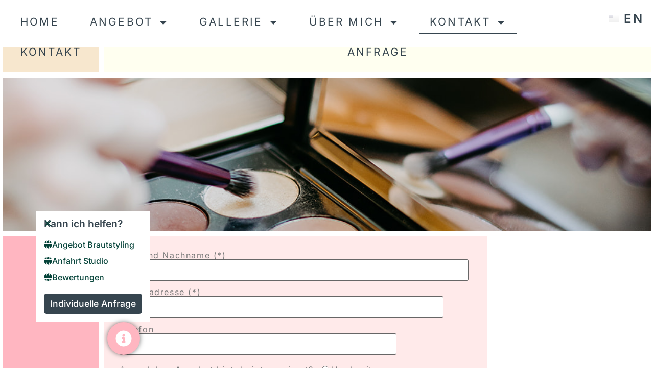

--- FILE ---
content_type: text/html; charset=UTF-8
request_url: https://www.marynavanwieren.com/kontakt/
body_size: 14664
content:
<!doctype html>
<html lang="de-CH" prefix="og: https://ogp.me/ns#">
<head>
	<meta charset="UTF-8">
	<meta name="viewport" content="width=device-width, initial-scale=1">
	<link rel="profile" href="https://gmpg.org/xfn/11">
		<style>img:is([sizes="auto" i], [sizes^="auto," i]) { contain-intrinsic-size: 3000px 1500px }</style>
	<link rel="alternate" href="https://www.marynavanwieren.com/kontakt/" hreflang="de" />
<link rel="alternate" href="https://www.marynavanwieren.com/en/contact/" hreflang="en" />

<!-- Suchmaschinen-Optimierung durch Rank Math PRO - https://rankmath.com/ -->
<title>Kontakt - Maryna van Wieren | Hair &amp; Makeup Artist</title>
<meta name="description" content="KONTAKT ANFRAGE"/>
<meta name="robots" content="index, follow, max-snippet:-1, max-video-preview:-1, max-image-preview:large"/>
<link rel="canonical" href="https://www.marynavanwieren.com/kontakt/" />
<meta property="og:locale" content="de_DE" />
<meta property="og:type" content="article" />
<meta property="og:title" content="Kontakt - Maryna van Wieren | Hair &amp; Makeup Artist" />
<meta property="og:description" content="KONTAKT ANFRAGE" />
<meta property="og:url" content="https://www.marynavanwieren.com/kontakt/" />
<meta property="og:site_name" content="Maryna van Wieren | Hair &amp; Makeup Artist" />
<meta property="og:updated_time" content="2025-04-17T23:11:19+02:00" />
<meta property="og:image" content="https://www.marynavanwieren.com/wp-content/uploads/2025/03/IMG_3546.jpg" />
<meta property="og:image:secure_url" content="https://www.marynavanwieren.com/wp-content/uploads/2025/03/IMG_3546.jpg" />
<meta property="og:image:width" content="1067" />
<meta property="og:image:height" content="1600" />
<meta property="og:image:alt" content="Kontakt" />
<meta property="og:image:type" content="image/jpeg" />
<meta property="article:published_time" content="2024-01-02T22:43:40+01:00" />
<meta property="article:modified_time" content="2025-04-17T23:11:19+02:00" />
<meta name="twitter:card" content="summary_large_image" />
<meta name="twitter:title" content="Kontakt - Maryna van Wieren | Hair &amp; Makeup Artist" />
<meta name="twitter:description" content="KONTAKT ANFRAGE" />
<meta name="twitter:image" content="https://www.marynavanwieren.com/wp-content/uploads/2025/03/IMG_3546.jpg" />
<meta name="twitter:label1" content="Zeit zum Lesen" />
<meta name="twitter:data1" content="Weniger als eine Minute" />
<script type="application/ld+json" class="rank-math-schema-pro">{"@context":"https://schema.org","@graph":[{"@type":["HealthAndBeautyBusiness","Organization"],"@id":"https://www.marynavanwieren.com/#organization","name":"Maryna van Wieren | Hair &amp; Makeup Artist","url":"https://www.marynavanwieren.com","openingHours":["Monday,Tuesday,Wednesday,Thursday,Friday,Saturday,Sunday 09:00-17:00"]},{"@type":"WebSite","@id":"https://www.marynavanwieren.com/#website","url":"https://www.marynavanwieren.com","name":"Maryna van Wieren | Hair &amp; Makeup Artist","publisher":{"@id":"https://www.marynavanwieren.com/#organization"},"inLanguage":"de-CH"},{"@type":"ImageObject","@id":"https://www.marynavanwieren.com/wp-content/uploads/2025/03/IMG_3546.jpg","url":"https://www.marynavanwieren.com/wp-content/uploads/2025/03/IMG_3546.jpg","width":"1067","height":"1600","inLanguage":"de-CH"},{"@type":"WebPage","@id":"https://www.marynavanwieren.com/kontakt/#webpage","url":"https://www.marynavanwieren.com/kontakt/","name":"Kontakt - Maryna van Wieren | Hair &amp; Makeup Artist","datePublished":"2024-01-02T22:43:40+01:00","dateModified":"2025-04-17T23:11:19+02:00","isPartOf":{"@id":"https://www.marynavanwieren.com/#website"},"primaryImageOfPage":{"@id":"https://www.marynavanwieren.com/wp-content/uploads/2025/03/IMG_3546.jpg"},"inLanguage":"de-CH"},{"@type":"Person","@id":"https://www.marynavanwieren.com/author/user/","name":"user","url":"https://www.marynavanwieren.com/author/user/","image":{"@type":"ImageObject","@id":"https://secure.gravatar.com/avatar/b58996c504c5638798eb6b511e6f49af?s=96&amp;d=mm&amp;r=g","url":"https://secure.gravatar.com/avatar/b58996c504c5638798eb6b511e6f49af?s=96&amp;d=mm&amp;r=g","caption":"user","inLanguage":"de-CH"},"sameAs":["http://127.0.0.1"],"worksFor":{"@id":"https://www.marynavanwieren.com/#organization"}},{"@type":"Article","headline":"Kontakt - Maryna van Wieren | Hair &amp; Makeup Artist","datePublished":"2024-01-02T22:43:40+01:00","dateModified":"2025-04-17T23:11:19+02:00","author":{"@id":"https://www.marynavanwieren.com/author/user/","name":"user"},"publisher":{"@id":"https://www.marynavanwieren.com/#organization"},"description":"KONTAKT ANFRAGE","name":"Kontakt - Maryna van Wieren | Hair &amp; Makeup Artist","@id":"https://www.marynavanwieren.com/kontakt/#richSnippet","isPartOf":{"@id":"https://www.marynavanwieren.com/kontakt/#webpage"},"image":{"@id":"https://www.marynavanwieren.com/wp-content/uploads/2025/03/IMG_3546.jpg"},"inLanguage":"de-CH","mainEntityOfPage":{"@id":"https://www.marynavanwieren.com/kontakt/#webpage"}}]}</script>
<!-- /Rank Math WordPress SEO Plugin -->

<link rel='dns-prefetch' href='//www.googletagmanager.com' />
<link rel="alternate" type="application/rss+xml" title="Maryna van Wieren | Hair &amp; Makeup Artist &raquo; Feed" href="https://www.marynavanwieren.com/feed/" />
<link rel="alternate" type="application/rss+xml" title="Maryna van Wieren | Hair &amp; Makeup Artist &raquo; Kommentar-Feed" href="https://www.marynavanwieren.com/comments/feed/" />
<script>
window._wpemojiSettings = {"baseUrl":"https:\/\/s.w.org\/images\/core\/emoji\/15.0.3\/72x72\/","ext":".png","svgUrl":"https:\/\/s.w.org\/images\/core\/emoji\/15.0.3\/svg\/","svgExt":".svg","source":{"concatemoji":"https:\/\/www.marynavanwieren.com\/wp-includes\/js\/wp-emoji-release.min.js?ver=6.7.4"}};
/*! This file is auto-generated */
!function(i,n){var o,s,e;function c(e){try{var t={supportTests:e,timestamp:(new Date).valueOf()};sessionStorage.setItem(o,JSON.stringify(t))}catch(e){}}function p(e,t,n){e.clearRect(0,0,e.canvas.width,e.canvas.height),e.fillText(t,0,0);var t=new Uint32Array(e.getImageData(0,0,e.canvas.width,e.canvas.height).data),r=(e.clearRect(0,0,e.canvas.width,e.canvas.height),e.fillText(n,0,0),new Uint32Array(e.getImageData(0,0,e.canvas.width,e.canvas.height).data));return t.every(function(e,t){return e===r[t]})}function u(e,t,n){switch(t){case"flag":return n(e,"\ud83c\udff3\ufe0f\u200d\u26a7\ufe0f","\ud83c\udff3\ufe0f\u200b\u26a7\ufe0f")?!1:!n(e,"\ud83c\uddfa\ud83c\uddf3","\ud83c\uddfa\u200b\ud83c\uddf3")&&!n(e,"\ud83c\udff4\udb40\udc67\udb40\udc62\udb40\udc65\udb40\udc6e\udb40\udc67\udb40\udc7f","\ud83c\udff4\u200b\udb40\udc67\u200b\udb40\udc62\u200b\udb40\udc65\u200b\udb40\udc6e\u200b\udb40\udc67\u200b\udb40\udc7f");case"emoji":return!n(e,"\ud83d\udc26\u200d\u2b1b","\ud83d\udc26\u200b\u2b1b")}return!1}function f(e,t,n){var r="undefined"!=typeof WorkerGlobalScope&&self instanceof WorkerGlobalScope?new OffscreenCanvas(300,150):i.createElement("canvas"),a=r.getContext("2d",{willReadFrequently:!0}),o=(a.textBaseline="top",a.font="600 32px Arial",{});return e.forEach(function(e){o[e]=t(a,e,n)}),o}function t(e){var t=i.createElement("script");t.src=e,t.defer=!0,i.head.appendChild(t)}"undefined"!=typeof Promise&&(o="wpEmojiSettingsSupports",s=["flag","emoji"],n.supports={everything:!0,everythingExceptFlag:!0},e=new Promise(function(e){i.addEventListener("DOMContentLoaded",e,{once:!0})}),new Promise(function(t){var n=function(){try{var e=JSON.parse(sessionStorage.getItem(o));if("object"==typeof e&&"number"==typeof e.timestamp&&(new Date).valueOf()<e.timestamp+604800&&"object"==typeof e.supportTests)return e.supportTests}catch(e){}return null}();if(!n){if("undefined"!=typeof Worker&&"undefined"!=typeof OffscreenCanvas&&"undefined"!=typeof URL&&URL.createObjectURL&&"undefined"!=typeof Blob)try{var e="postMessage("+f.toString()+"("+[JSON.stringify(s),u.toString(),p.toString()].join(",")+"));",r=new Blob([e],{type:"text/javascript"}),a=new Worker(URL.createObjectURL(r),{name:"wpTestEmojiSupports"});return void(a.onmessage=function(e){c(n=e.data),a.terminate(),t(n)})}catch(e){}c(n=f(s,u,p))}t(n)}).then(function(e){for(var t in e)n.supports[t]=e[t],n.supports.everything=n.supports.everything&&n.supports[t],"flag"!==t&&(n.supports.everythingExceptFlag=n.supports.everythingExceptFlag&&n.supports[t]);n.supports.everythingExceptFlag=n.supports.everythingExceptFlag&&!n.supports.flag,n.DOMReady=!1,n.readyCallback=function(){n.DOMReady=!0}}).then(function(){return e}).then(function(){var e;n.supports.everything||(n.readyCallback(),(e=n.source||{}).concatemoji?t(e.concatemoji):e.wpemoji&&e.twemoji&&(t(e.twemoji),t(e.wpemoji)))}))}((window,document),window._wpemojiSettings);
</script>
<link rel='stylesheet' id='sbi_styles-css' href='https://www.marynavanwieren.com/wp-content/plugins/instagram-feed/css/sbi-styles.min.css?ver=6.8.0' media='all' />
<style id='wp-emoji-styles-inline-css'>

	img.wp-smiley, img.emoji {
		display: inline !important;
		border: none !important;
		box-shadow: none !important;
		height: 1em !important;
		width: 1em !important;
		margin: 0 0.07em !important;
		vertical-align: -0.1em !important;
		background: none !important;
		padding: 0 !important;
	}
</style>
<style id='global-styles-inline-css'>
:root{--wp--preset--aspect-ratio--square: 1;--wp--preset--aspect-ratio--4-3: 4/3;--wp--preset--aspect-ratio--3-4: 3/4;--wp--preset--aspect-ratio--3-2: 3/2;--wp--preset--aspect-ratio--2-3: 2/3;--wp--preset--aspect-ratio--16-9: 16/9;--wp--preset--aspect-ratio--9-16: 9/16;--wp--preset--color--black: #000000;--wp--preset--color--cyan-bluish-gray: #abb8c3;--wp--preset--color--white: #ffffff;--wp--preset--color--pale-pink: #f78da7;--wp--preset--color--vivid-red: #cf2e2e;--wp--preset--color--luminous-vivid-orange: #ff6900;--wp--preset--color--luminous-vivid-amber: #fcb900;--wp--preset--color--light-green-cyan: #7bdcb5;--wp--preset--color--vivid-green-cyan: #00d084;--wp--preset--color--pale-cyan-blue: #8ed1fc;--wp--preset--color--vivid-cyan-blue: #0693e3;--wp--preset--color--vivid-purple: #9b51e0;--wp--preset--gradient--vivid-cyan-blue-to-vivid-purple: linear-gradient(135deg,rgba(6,147,227,1) 0%,rgb(155,81,224) 100%);--wp--preset--gradient--light-green-cyan-to-vivid-green-cyan: linear-gradient(135deg,rgb(122,220,180) 0%,rgb(0,208,130) 100%);--wp--preset--gradient--luminous-vivid-amber-to-luminous-vivid-orange: linear-gradient(135deg,rgba(252,185,0,1) 0%,rgba(255,105,0,1) 100%);--wp--preset--gradient--luminous-vivid-orange-to-vivid-red: linear-gradient(135deg,rgba(255,105,0,1) 0%,rgb(207,46,46) 100%);--wp--preset--gradient--very-light-gray-to-cyan-bluish-gray: linear-gradient(135deg,rgb(238,238,238) 0%,rgb(169,184,195) 100%);--wp--preset--gradient--cool-to-warm-spectrum: linear-gradient(135deg,rgb(74,234,220) 0%,rgb(151,120,209) 20%,rgb(207,42,186) 40%,rgb(238,44,130) 60%,rgb(251,105,98) 80%,rgb(254,248,76) 100%);--wp--preset--gradient--blush-light-purple: linear-gradient(135deg,rgb(255,206,236) 0%,rgb(152,150,240) 100%);--wp--preset--gradient--blush-bordeaux: linear-gradient(135deg,rgb(254,205,165) 0%,rgb(254,45,45) 50%,rgb(107,0,62) 100%);--wp--preset--gradient--luminous-dusk: linear-gradient(135deg,rgb(255,203,112) 0%,rgb(199,81,192) 50%,rgb(65,88,208) 100%);--wp--preset--gradient--pale-ocean: linear-gradient(135deg,rgb(255,245,203) 0%,rgb(182,227,212) 50%,rgb(51,167,181) 100%);--wp--preset--gradient--electric-grass: linear-gradient(135deg,rgb(202,248,128) 0%,rgb(113,206,126) 100%);--wp--preset--gradient--midnight: linear-gradient(135deg,rgb(2,3,129) 0%,rgb(40,116,252) 100%);--wp--preset--font-size--small: 13px;--wp--preset--font-size--medium: 20px;--wp--preset--font-size--large: 36px;--wp--preset--font-size--x-large: 42px;--wp--preset--spacing--20: 0.44rem;--wp--preset--spacing--30: 0.67rem;--wp--preset--spacing--40: 1rem;--wp--preset--spacing--50: 1.5rem;--wp--preset--spacing--60: 2.25rem;--wp--preset--spacing--70: 3.38rem;--wp--preset--spacing--80: 5.06rem;--wp--preset--shadow--natural: 6px 6px 9px rgba(0, 0, 0, 0.2);--wp--preset--shadow--deep: 12px 12px 50px rgba(0, 0, 0, 0.4);--wp--preset--shadow--sharp: 6px 6px 0px rgba(0, 0, 0, 0.2);--wp--preset--shadow--outlined: 6px 6px 0px -3px rgba(255, 255, 255, 1), 6px 6px rgba(0, 0, 0, 1);--wp--preset--shadow--crisp: 6px 6px 0px rgba(0, 0, 0, 1);}:root { --wp--style--global--content-size: 800px;--wp--style--global--wide-size: 1200px; }:where(body) { margin: 0; }.wp-site-blocks > .alignleft { float: left; margin-right: 2em; }.wp-site-blocks > .alignright { float: right; margin-left: 2em; }.wp-site-blocks > .aligncenter { justify-content: center; margin-left: auto; margin-right: auto; }:where(.wp-site-blocks) > * { margin-block-start: 24px; margin-block-end: 0; }:where(.wp-site-blocks) > :first-child { margin-block-start: 0; }:where(.wp-site-blocks) > :last-child { margin-block-end: 0; }:root { --wp--style--block-gap: 24px; }:root :where(.is-layout-flow) > :first-child{margin-block-start: 0;}:root :where(.is-layout-flow) > :last-child{margin-block-end: 0;}:root :where(.is-layout-flow) > *{margin-block-start: 24px;margin-block-end: 0;}:root :where(.is-layout-constrained) > :first-child{margin-block-start: 0;}:root :where(.is-layout-constrained) > :last-child{margin-block-end: 0;}:root :where(.is-layout-constrained) > *{margin-block-start: 24px;margin-block-end: 0;}:root :where(.is-layout-flex){gap: 24px;}:root :where(.is-layout-grid){gap: 24px;}.is-layout-flow > .alignleft{float: left;margin-inline-start: 0;margin-inline-end: 2em;}.is-layout-flow > .alignright{float: right;margin-inline-start: 2em;margin-inline-end: 0;}.is-layout-flow > .aligncenter{margin-left: auto !important;margin-right: auto !important;}.is-layout-constrained > .alignleft{float: left;margin-inline-start: 0;margin-inline-end: 2em;}.is-layout-constrained > .alignright{float: right;margin-inline-start: 2em;margin-inline-end: 0;}.is-layout-constrained > .aligncenter{margin-left: auto !important;margin-right: auto !important;}.is-layout-constrained > :where(:not(.alignleft):not(.alignright):not(.alignfull)){max-width: var(--wp--style--global--content-size);margin-left: auto !important;margin-right: auto !important;}.is-layout-constrained > .alignwide{max-width: var(--wp--style--global--wide-size);}body .is-layout-flex{display: flex;}.is-layout-flex{flex-wrap: wrap;align-items: center;}.is-layout-flex > :is(*, div){margin: 0;}body .is-layout-grid{display: grid;}.is-layout-grid > :is(*, div){margin: 0;}body{padding-top: 0px;padding-right: 0px;padding-bottom: 0px;padding-left: 0px;}a:where(:not(.wp-element-button)){text-decoration: underline;}:root :where(.wp-element-button, .wp-block-button__link){background-color: #32373c;border-width: 0;color: #fff;font-family: inherit;font-size: inherit;line-height: inherit;padding: calc(0.667em + 2px) calc(1.333em + 2px);text-decoration: none;}.has-black-color{color: var(--wp--preset--color--black) !important;}.has-cyan-bluish-gray-color{color: var(--wp--preset--color--cyan-bluish-gray) !important;}.has-white-color{color: var(--wp--preset--color--white) !important;}.has-pale-pink-color{color: var(--wp--preset--color--pale-pink) !important;}.has-vivid-red-color{color: var(--wp--preset--color--vivid-red) !important;}.has-luminous-vivid-orange-color{color: var(--wp--preset--color--luminous-vivid-orange) !important;}.has-luminous-vivid-amber-color{color: var(--wp--preset--color--luminous-vivid-amber) !important;}.has-light-green-cyan-color{color: var(--wp--preset--color--light-green-cyan) !important;}.has-vivid-green-cyan-color{color: var(--wp--preset--color--vivid-green-cyan) !important;}.has-pale-cyan-blue-color{color: var(--wp--preset--color--pale-cyan-blue) !important;}.has-vivid-cyan-blue-color{color: var(--wp--preset--color--vivid-cyan-blue) !important;}.has-vivid-purple-color{color: var(--wp--preset--color--vivid-purple) !important;}.has-black-background-color{background-color: var(--wp--preset--color--black) !important;}.has-cyan-bluish-gray-background-color{background-color: var(--wp--preset--color--cyan-bluish-gray) !important;}.has-white-background-color{background-color: var(--wp--preset--color--white) !important;}.has-pale-pink-background-color{background-color: var(--wp--preset--color--pale-pink) !important;}.has-vivid-red-background-color{background-color: var(--wp--preset--color--vivid-red) !important;}.has-luminous-vivid-orange-background-color{background-color: var(--wp--preset--color--luminous-vivid-orange) !important;}.has-luminous-vivid-amber-background-color{background-color: var(--wp--preset--color--luminous-vivid-amber) !important;}.has-light-green-cyan-background-color{background-color: var(--wp--preset--color--light-green-cyan) !important;}.has-vivid-green-cyan-background-color{background-color: var(--wp--preset--color--vivid-green-cyan) !important;}.has-pale-cyan-blue-background-color{background-color: var(--wp--preset--color--pale-cyan-blue) !important;}.has-vivid-cyan-blue-background-color{background-color: var(--wp--preset--color--vivid-cyan-blue) !important;}.has-vivid-purple-background-color{background-color: var(--wp--preset--color--vivid-purple) !important;}.has-black-border-color{border-color: var(--wp--preset--color--black) !important;}.has-cyan-bluish-gray-border-color{border-color: var(--wp--preset--color--cyan-bluish-gray) !important;}.has-white-border-color{border-color: var(--wp--preset--color--white) !important;}.has-pale-pink-border-color{border-color: var(--wp--preset--color--pale-pink) !important;}.has-vivid-red-border-color{border-color: var(--wp--preset--color--vivid-red) !important;}.has-luminous-vivid-orange-border-color{border-color: var(--wp--preset--color--luminous-vivid-orange) !important;}.has-luminous-vivid-amber-border-color{border-color: var(--wp--preset--color--luminous-vivid-amber) !important;}.has-light-green-cyan-border-color{border-color: var(--wp--preset--color--light-green-cyan) !important;}.has-vivid-green-cyan-border-color{border-color: var(--wp--preset--color--vivid-green-cyan) !important;}.has-pale-cyan-blue-border-color{border-color: var(--wp--preset--color--pale-cyan-blue) !important;}.has-vivid-cyan-blue-border-color{border-color: var(--wp--preset--color--vivid-cyan-blue) !important;}.has-vivid-purple-border-color{border-color: var(--wp--preset--color--vivid-purple) !important;}.has-vivid-cyan-blue-to-vivid-purple-gradient-background{background: var(--wp--preset--gradient--vivid-cyan-blue-to-vivid-purple) !important;}.has-light-green-cyan-to-vivid-green-cyan-gradient-background{background: var(--wp--preset--gradient--light-green-cyan-to-vivid-green-cyan) !important;}.has-luminous-vivid-amber-to-luminous-vivid-orange-gradient-background{background: var(--wp--preset--gradient--luminous-vivid-amber-to-luminous-vivid-orange) !important;}.has-luminous-vivid-orange-to-vivid-red-gradient-background{background: var(--wp--preset--gradient--luminous-vivid-orange-to-vivid-red) !important;}.has-very-light-gray-to-cyan-bluish-gray-gradient-background{background: var(--wp--preset--gradient--very-light-gray-to-cyan-bluish-gray) !important;}.has-cool-to-warm-spectrum-gradient-background{background: var(--wp--preset--gradient--cool-to-warm-spectrum) !important;}.has-blush-light-purple-gradient-background{background: var(--wp--preset--gradient--blush-light-purple) !important;}.has-blush-bordeaux-gradient-background{background: var(--wp--preset--gradient--blush-bordeaux) !important;}.has-luminous-dusk-gradient-background{background: var(--wp--preset--gradient--luminous-dusk) !important;}.has-pale-ocean-gradient-background{background: var(--wp--preset--gradient--pale-ocean) !important;}.has-electric-grass-gradient-background{background: var(--wp--preset--gradient--electric-grass) !important;}.has-midnight-gradient-background{background: var(--wp--preset--gradient--midnight) !important;}.has-small-font-size{font-size: var(--wp--preset--font-size--small) !important;}.has-medium-font-size{font-size: var(--wp--preset--font-size--medium) !important;}.has-large-font-size{font-size: var(--wp--preset--font-size--large) !important;}.has-x-large-font-size{font-size: var(--wp--preset--font-size--x-large) !important;}
:root :where(.wp-block-pullquote){font-size: 1.5em;line-height: 1.6;}
</style>
<link rel='stylesheet' id='contact-form-7-css' href='https://www.marynavanwieren.com/wp-content/plugins/contact-form-7/includes/css/styles.css?ver=6.0.5' media='all' />
<link rel='stylesheet' id='hello-elementor-css' href='https://www.marynavanwieren.com/wp-content/themes/hello-elementor/style.min.css?ver=3.3.0' media='all' />
<link rel='stylesheet' id='hello-elementor-theme-style-css' href='https://www.marynavanwieren.com/wp-content/themes/hello-elementor/theme.min.css?ver=3.3.0' media='all' />
<link rel='stylesheet' id='hello-elementor-header-footer-css' href='https://www.marynavanwieren.com/wp-content/themes/hello-elementor/header-footer.min.css?ver=3.3.0' media='all' />
<link rel='stylesheet' id='elementor-frontend-css' href='https://www.marynavanwieren.com/wp-content/plugins/elementor/assets/css/frontend.min.css?ver=3.28.3' media='all' />
<style id='elementor-frontend-inline-css'>
.elementor-316 .elementor-element.elementor-element-4b6b11a:not(.elementor-motion-effects-element-type-background), .elementor-316 .elementor-element.elementor-element-4b6b11a > .elementor-motion-effects-container > .elementor-motion-effects-layer{background-image:url("https://www.marynavanwieren.com/wp-content/uploads/2025/03/IMG_3546.jpg");}
</style>
<link rel='stylesheet' id='elementor-post-425-css' href='https://www.marynavanwieren.com/wp-content/uploads/elementor/css/post-425.css?ver=1769290454' media='all' />
<link rel='stylesheet' id='widget-nav-menu-css' href='https://www.marynavanwieren.com/wp-content/plugins/elementor-pro/assets/css/widget-nav-menu.min.css?ver=3.27.6' media='all' />
<link rel='stylesheet' id='e-animation-grow-css' href='https://www.marynavanwieren.com/wp-content/plugins/elementor/assets/lib/animations/styles/e-animation-grow.min.css?ver=3.28.3' media='all' />
<link rel='stylesheet' id='elementor-icons-css' href='https://www.marynavanwieren.com/wp-content/plugins/elementor/assets/lib/eicons/css/elementor-icons.min.css?ver=5.36.0' media='all' />
<link rel='stylesheet' id='widget-contact-buttons-base-css' href='https://www.marynavanwieren.com/wp-content/plugins/elementor/assets/css/widget-contact-buttons-base.min.css?ver=3.28.3' media='all' />
<link rel='stylesheet' id='widget-contact-buttons-var-3-css' href='https://www.marynavanwieren.com/wp-content/plugins/elementor/assets/css/widget-contact-buttons-var-3.min.css?ver=3.28.3' media='all' />
<link rel='stylesheet' id='sbistyles-css' href='https://www.marynavanwieren.com/wp-content/plugins/instagram-feed/css/sbi-styles.min.css?ver=6.8.0' media='all' />
<link rel='stylesheet' id='cpel-language-switcher-css' href='https://www.marynavanwieren.com/wp-content/plugins/connect-polylang-elementor/assets/css/language-switcher.min.css?ver=2.4.6' media='all' />
<link rel='stylesheet' id='widget-heading-css' href='https://www.marynavanwieren.com/wp-content/plugins/elementor/assets/css/widget-heading.min.css?ver=3.28.3' media='all' />
<link rel='stylesheet' id='elementor-post-316-css' href='https://www.marynavanwieren.com/wp-content/uploads/elementor/css/post-316.css?ver=1769294088' media='all' />
<link rel='stylesheet' id='elementor-post-1097-css' href='https://www.marynavanwieren.com/wp-content/uploads/elementor/css/post-1097.css?ver=1769290455' media='all' />
<link rel='stylesheet' id='elementor-post-434-css' href='https://www.marynavanwieren.com/wp-content/uploads/elementor/css/post-434.css?ver=1769290455' media='all' />
<link rel='stylesheet' id='elementor-post-431-css' href='https://www.marynavanwieren.com/wp-content/uploads/elementor/css/post-431.css?ver=1769290455' media='all' />
<link rel='stylesheet' id='elementor-post-453-css' href='https://www.marynavanwieren.com/wp-content/uploads/elementor/css/post-453.css?ver=1769290455' media='all' />
<link rel='stylesheet' id='cf7cf-style-css' href='https://www.marynavanwieren.com/wp-content/plugins/cf7-conditional-fields/style.css?ver=2.5.10' media='all' />
<link rel='stylesheet' id='elementor-gf-local-inter-css' href='https://www.marynavanwieren.com/wp-content/uploads/elementor/google-fonts/css/inter.css?ver=1744058003' media='all' />
<script id="makeup-fba-script-js-after">
setTimeout(function() {
  const buttons = document.getElementsByClassName('e-contact-buttons__chat-button');
  if (buttons.length > 0) {
    buttons[0].click();
	const wrappers = document.getElementsByClassName('e-contact-buttons__content-wrapper');
	if (wrappers.length > 0) {
	  wrappers[0].blur()	
	}
  }
}, 3000);
</script>
<script src="https://www.marynavanwieren.com/wp-includes/js/jquery/jquery.min.js?ver=3.7.1" id="jquery-core-js"></script>
<script src="https://www.marynavanwieren.com/wp-includes/js/jquery/jquery-migrate.min.js?ver=3.4.1" id="jquery-migrate-js"></script>
<link rel="https://api.w.org/" href="https://www.marynavanwieren.com/wp-json/" /><link rel="alternate" title="JSON" type="application/json" href="https://www.marynavanwieren.com/wp-json/wp/v2/pages/316" /><link rel="EditURI" type="application/rsd+xml" title="RSD" href="https://www.marynavanwieren.com/xmlrpc.php?rsd" />
<meta name="generator" content="WordPress 6.7.4" />
<link rel='shortlink' href='https://www.marynavanwieren.com/?p=316' />
<link rel="alternate" title="oEmbed (JSON)" type="application/json+oembed" href="https://www.marynavanwieren.com/wp-json/oembed/1.0/embed?url=https%3A%2F%2Fwww.marynavanwieren.com%2Fkontakt%2F" />
<link rel="alternate" title="oEmbed (XML)" type="text/xml+oembed" href="https://www.marynavanwieren.com/wp-json/oembed/1.0/embed?url=https%3A%2F%2Fwww.marynavanwieren.com%2Fkontakt%2F&#038;format=xml" />
<meta name="generator" content="Site Kit by Google 1.149.1" /><link rel="stylesheet" href="https://fonts.googleapis.com/css2?family=Whisper">
<meta http-equiv="Content-Security-Policy" content="upgrade-insecure-requests"><meta name="generator" content="Elementor 3.28.3; features: e_font_icon_svg, additional_custom_breakpoints, e_local_google_fonts, e_element_cache; settings: css_print_method-external, google_font-enabled, font_display-swap">
			<style>
				.e-con.e-parent:nth-of-type(n+4):not(.e-lazyloaded):not(.e-no-lazyload),
				.e-con.e-parent:nth-of-type(n+4):not(.e-lazyloaded):not(.e-no-lazyload) * {
					background-image: none !important;
				}
				@media screen and (max-height: 1024px) {
					.e-con.e-parent:nth-of-type(n+3):not(.e-lazyloaded):not(.e-no-lazyload),
					.e-con.e-parent:nth-of-type(n+3):not(.e-lazyloaded):not(.e-no-lazyload) * {
						background-image: none !important;
					}
				}
				@media screen and (max-height: 640px) {
					.e-con.e-parent:nth-of-type(n+2):not(.e-lazyloaded):not(.e-no-lazyload),
					.e-con.e-parent:nth-of-type(n+2):not(.e-lazyloaded):not(.e-no-lazyload) * {
						background-image: none !important;
					}
				}
			</style>
			
<!-- Google Tag Manager snippet added by Site Kit -->
<script>
			( function( w, d, s, l, i ) {
				w[l] = w[l] || [];
				w[l].push( {'gtm.start': new Date().getTime(), event: 'gtm.js'} );
				var f = d.getElementsByTagName( s )[0],
					j = d.createElement( s ), dl = l != 'dataLayer' ? '&l=' + l : '';
				j.async = true;
				j.src = 'https://www.googletagmanager.com/gtm.js?id=' + i + dl;
				f.parentNode.insertBefore( j, f );
			} )( window, document, 'script', 'dataLayer', 'GTM-MB5S88BH' );
			
</script>

<!-- End Google Tag Manager snippet added by Site Kit -->
<link rel="icon" href="https://www.marynavanwieren.com/wp-content/uploads/2025/03/cropped-maryna-van-wieren-logo-transparent-32x32.png" sizes="32x32" />
<link rel="icon" href="https://www.marynavanwieren.com/wp-content/uploads/2025/03/cropped-maryna-van-wieren-logo-transparent-192x192.png" sizes="192x192" />
<link rel="apple-touch-icon" href="https://www.marynavanwieren.com/wp-content/uploads/2025/03/cropped-maryna-van-wieren-logo-transparent-180x180.png" />
<meta name="msapplication-TileImage" content="https://www.marynavanwieren.com/wp-content/uploads/2025/03/cropped-maryna-van-wieren-logo-transparent-270x270.png" />
</head>
<body class="page-template-default page page-id-316 wp-embed-responsive theme-default elementor-default elementor-template-full-width elementor-kit-425 elementor-page elementor-page-316 elementor-page-431">

		<!-- Google Tag Manager (noscript) snippet added by Site Kit -->
		<noscript>
			<iframe src="https://www.googletagmanager.com/ns.html?id=GTM-MB5S88BH" height="0" width="0" style="display:none;visibility:hidden"></iframe>
		</noscript>
		<!-- End Google Tag Manager (noscript) snippet added by Site Kit -->
		
<a class="skip-link screen-reader-text" href="#content">Skip to content</a>

		<div data-elementor-type="header" data-elementor-id="1097" class="elementor elementor-1097 elementor-location-header" data-elementor-post-type="elementor_library">
			<div class="elementor-element elementor-element-52e133e5 e-con-full e-flex e-con e-parent" data-id="52e133e5" data-element_type="container" data-settings="{&quot;background_background&quot;:&quot;classic&quot;}">
		<div class="elementor-element elementor-element-765b63ec e-con-full e-flex e-con e-child" data-id="765b63ec" data-element_type="container">
				<div class="elementor-element elementor-element-1aa1ccec elementor-nav-menu__align-start elementor-nav-menu--dropdown-tablet elementor-nav-menu__text-align-aside elementor-nav-menu--toggle elementor-nav-menu--burger elementor-widget elementor-widget-nav-menu" data-id="1aa1ccec" data-element_type="widget" data-settings="{&quot;layout&quot;:&quot;horizontal&quot;,&quot;submenu_icon&quot;:{&quot;value&quot;:&quot;&lt;svg class=\&quot;e-font-icon-svg e-fas-caret-down\&quot; viewBox=\&quot;0 0 320 512\&quot; xmlns=\&quot;http:\/\/www.w3.org\/2000\/svg\&quot;&gt;&lt;path d=\&quot;M31.3 192h257.3c17.8 0 26.7 21.5 14.1 34.1L174.1 354.8c-7.8 7.8-20.5 7.8-28.3 0L17.2 226.1C4.6 213.5 13.5 192 31.3 192z\&quot;&gt;&lt;\/path&gt;&lt;\/svg&gt;&quot;,&quot;library&quot;:&quot;fa-solid&quot;},&quot;toggle&quot;:&quot;burger&quot;}" data-widget_type="nav-menu.default">
				<div class="elementor-widget-container">
								<nav aria-label="Menu" class="elementor-nav-menu--main elementor-nav-menu__container elementor-nav-menu--layout-horizontal e--pointer-underline e--animation-fade">
				<ul id="menu-1-1aa1ccec" class="elementor-nav-menu"><li class="menu-item menu-item-type-custom menu-item-object-custom menu-item-671"><a href="/" class="elementor-item">Home</a></li>
<li class="menu-item menu-item-type-custom menu-item-object-custom menu-item-has-children menu-item-672"><a href="/angebot-brautstyling/" class="elementor-item">Angebot</a>
<ul class="sub-menu elementor-nav-menu--dropdown">
	<li class="menu-item menu-item-type-custom menu-item-object-custom menu-item-673"><a href="/angebot-brautstyling/" class="elementor-sub-item">Brautstyling</a></li>
	<li class="menu-item menu-item-type-custom menu-item-object-custom menu-item-674"><a href="/angebot-businessfotos-und-besonderen-anlass/" class="elementor-sub-item">Businessfotos | Besonderen Anlass</a></li>
	<li class="menu-item menu-item-type-custom menu-item-object-custom menu-item-757"><a href="/makeup-kurse/" class="elementor-sub-item">Makeup Kurse</a></li>
	<li class="menu-item menu-item-type-custom menu-item-object-custom menu-item-675"><a href="/geschenk-gutscheine/" class="elementor-sub-item">Individuelle Geschenkgutscheine</a></li>
</ul>
</li>
<li class="menu-item menu-item-type-custom menu-item-object-custom menu-item-has-children menu-item-676"><a href="/impressionen/" class="elementor-item">Gallerie</a>
<ul class="sub-menu elementor-nav-menu--dropdown">
	<li class="menu-item menu-item-type-custom menu-item-object-custom menu-item-677"><a href="/instagram/" class="elementor-sub-item">Instagram</a></li>
	<li class="menu-item menu-item-type-custom menu-item-object-custom menu-item-678"><a href="/impressionen-brautstyling/" class="elementor-sub-item">Brautstyling</a></li>
	<li class="menu-item menu-item-type-custom menu-item-object-custom menu-item-898"><a href="/impressionen-business-fotoshooting-und-besonderen-anlass/" class="elementor-sub-item">Businessfotos | Besonderen Anlass</a></li>
</ul>
</li>
<li class="menu-item menu-item-type-custom menu-item-object-custom menu-item-has-children menu-item-679"><a href="/uber-mich/" class="elementor-item">Über mich</a>
<ul class="sub-menu elementor-nav-menu--dropdown">
	<li class="menu-item menu-item-type-custom menu-item-object-custom menu-item-680"><a href="/uber-mich/" class="elementor-sub-item">Über mich</a></li>
	<li class="menu-item menu-item-type-custom menu-item-object-custom menu-item-681"><a href="/reviews/" class="elementor-sub-item">Google Bewertungen</a></li>
	<li class="menu-item menu-item-type-custom menu-item-object-custom menu-item-788"><a href="/highlights/" class="elementor-sub-item">Highlights</a></li>
</ul>
</li>
<li class="menu-item menu-item-type-custom menu-item-object-custom current-menu-item current-menu-ancestor current-menu-parent menu-item-has-children menu-item-682"><a href="/kontakt/" aria-current="page" class="elementor-item elementor-item-active">Kontakt</a>
<ul class="sub-menu elementor-nav-menu--dropdown">
	<li class="menu-item menu-item-type-custom menu-item-object-custom current-menu-item menu-item-747"><a href="/kontakt/" aria-current="page" class="elementor-sub-item elementor-item-active">Anfrage</a></li>
	<li class="menu-item menu-item-type-custom menu-item-object-custom menu-item-748"><a href="/studio/" class="elementor-sub-item">Anfahrt Studio</a></li>
</ul>
</li>
</ul>			</nav>
					<div class="elementor-menu-toggle" role="button" tabindex="0" aria-label="Menu Toggle" aria-expanded="false">
			<svg aria-hidden="true" role="presentation" class="elementor-menu-toggle__icon--open e-font-icon-svg e-eicon-menu-bar" viewBox="0 0 1000 1000" xmlns="http://www.w3.org/2000/svg"><path d="M104 333H896C929 333 958 304 958 271S929 208 896 208H104C71 208 42 237 42 271S71 333 104 333ZM104 583H896C929 583 958 554 958 521S929 458 896 458H104C71 458 42 487 42 521S71 583 104 583ZM104 833H896C929 833 958 804 958 771S929 708 896 708H104C71 708 42 737 42 771S71 833 104 833Z"></path></svg><svg aria-hidden="true" role="presentation" class="elementor-menu-toggle__icon--close e-font-icon-svg e-eicon-close" viewBox="0 0 1000 1000" xmlns="http://www.w3.org/2000/svg"><path d="M742 167L500 408 258 167C246 154 233 150 217 150 196 150 179 158 167 167 154 179 150 196 150 212 150 229 154 242 171 254L408 500 167 742C138 771 138 800 167 829 196 858 225 858 254 829L496 587 738 829C750 842 767 846 783 846 800 846 817 842 829 829 842 817 846 804 846 783 846 767 842 750 829 737L588 500 833 258C863 229 863 200 833 171 804 137 775 137 742 167Z"></path></svg>		</div>
					<nav class="elementor-nav-menu--dropdown elementor-nav-menu__container" aria-hidden="true">
				<ul id="menu-2-1aa1ccec" class="elementor-nav-menu"><li class="menu-item menu-item-type-custom menu-item-object-custom menu-item-671"><a href="/" class="elementor-item" tabindex="-1">Home</a></li>
<li class="menu-item menu-item-type-custom menu-item-object-custom menu-item-has-children menu-item-672"><a href="/angebot-brautstyling/" class="elementor-item" tabindex="-1">Angebot</a>
<ul class="sub-menu elementor-nav-menu--dropdown">
	<li class="menu-item menu-item-type-custom menu-item-object-custom menu-item-673"><a href="/angebot-brautstyling/" class="elementor-sub-item" tabindex="-1">Brautstyling</a></li>
	<li class="menu-item menu-item-type-custom menu-item-object-custom menu-item-674"><a href="/angebot-businessfotos-und-besonderen-anlass/" class="elementor-sub-item" tabindex="-1">Businessfotos | Besonderen Anlass</a></li>
	<li class="menu-item menu-item-type-custom menu-item-object-custom menu-item-757"><a href="/makeup-kurse/" class="elementor-sub-item" tabindex="-1">Makeup Kurse</a></li>
	<li class="menu-item menu-item-type-custom menu-item-object-custom menu-item-675"><a href="/geschenk-gutscheine/" class="elementor-sub-item" tabindex="-1">Individuelle Geschenkgutscheine</a></li>
</ul>
</li>
<li class="menu-item menu-item-type-custom menu-item-object-custom menu-item-has-children menu-item-676"><a href="/impressionen/" class="elementor-item" tabindex="-1">Gallerie</a>
<ul class="sub-menu elementor-nav-menu--dropdown">
	<li class="menu-item menu-item-type-custom menu-item-object-custom menu-item-677"><a href="/instagram/" class="elementor-sub-item" tabindex="-1">Instagram</a></li>
	<li class="menu-item menu-item-type-custom menu-item-object-custom menu-item-678"><a href="/impressionen-brautstyling/" class="elementor-sub-item" tabindex="-1">Brautstyling</a></li>
	<li class="menu-item menu-item-type-custom menu-item-object-custom menu-item-898"><a href="/impressionen-business-fotoshooting-und-besonderen-anlass/" class="elementor-sub-item" tabindex="-1">Businessfotos | Besonderen Anlass</a></li>
</ul>
</li>
<li class="menu-item menu-item-type-custom menu-item-object-custom menu-item-has-children menu-item-679"><a href="/uber-mich/" class="elementor-item" tabindex="-1">Über mich</a>
<ul class="sub-menu elementor-nav-menu--dropdown">
	<li class="menu-item menu-item-type-custom menu-item-object-custom menu-item-680"><a href="/uber-mich/" class="elementor-sub-item" tabindex="-1">Über mich</a></li>
	<li class="menu-item menu-item-type-custom menu-item-object-custom menu-item-681"><a href="/reviews/" class="elementor-sub-item" tabindex="-1">Google Bewertungen</a></li>
	<li class="menu-item menu-item-type-custom menu-item-object-custom menu-item-788"><a href="/highlights/" class="elementor-sub-item" tabindex="-1">Highlights</a></li>
</ul>
</li>
<li class="menu-item menu-item-type-custom menu-item-object-custom current-menu-item current-menu-ancestor current-menu-parent menu-item-has-children menu-item-682"><a href="/kontakt/" aria-current="page" class="elementor-item elementor-item-active" tabindex="-1">Kontakt</a>
<ul class="sub-menu elementor-nav-menu--dropdown">
	<li class="menu-item menu-item-type-custom menu-item-object-custom current-menu-item menu-item-747"><a href="/kontakt/" aria-current="page" class="elementor-sub-item elementor-item-active" tabindex="-1">Anfrage</a></li>
	<li class="menu-item menu-item-type-custom menu-item-object-custom menu-item-748"><a href="/studio/" class="elementor-sub-item" tabindex="-1">Anfahrt Studio</a></li>
</ul>
</li>
</ul>			</nav>
						</div>
				</div>
				</div>
		<div class="elementor-element elementor-element-7c021a57 e-flex e-con-boxed e-con e-child" data-id="7c021a57" data-element_type="container">
					<div class="e-con-inner">
				<div class="elementor-element elementor-element-16a6b07a cpel-switcher--layout-vertical cpel-switcher--align-right cpel-switcher--aspect-ratio-43 elementor-widget elementor-widget-polylang-language-switcher" data-id="16a6b07a" data-element_type="widget" data-widget_type="polylang-language-switcher.default">
				<div class="elementor-widget-container">
					<nav class="cpel-switcher__nav"><ul class="cpel-switcher__list"><li class="cpel-switcher__lang"><a lang="en-US" hreflang="en-US" href="https://www.marynavanwieren.com/en/contact/"><span class="cpel-switcher__flag cpel-switcher__flag--us"><img src="data:image/svg+xml;utf8,%3Csvg width='21' height='15' xmlns='http://www.w3.org/2000/svg'%3E%3Cdefs%3E%3ClinearGradient x1='50%' y1='0%' x2='50%' y2='100%' id='a'%3E%3Cstop stop-color='%23FFF' offset='0%'/%3E%3Cstop stop-color='%23F0F0F0' offset='100%'/%3E%3C/linearGradient%3E%3ClinearGradient x1='50%' y1='0%' x2='50%' y2='100%' id='b'%3E%3Cstop stop-color='%23D02F44' offset='0%'/%3E%3Cstop stop-color='%23B12537' offset='100%'/%3E%3C/linearGradient%3E%3ClinearGradient x1='50%' y1='0%' x2='50%' y2='100%' id='c'%3E%3Cstop stop-color='%2346467F' offset='0%'/%3E%3Cstop stop-color='%233C3C6D' offset='100%'/%3E%3C/linearGradient%3E%3C/defs%3E%3Cg fill='none' fill-rule='evenodd'%3E%3Cpath fill='url(%23a)' d='M0 0h21v15H0z'/%3E%3Cpath d='M0 0h21v1H0V0zm0 2h21v1H0V2zm0 2h21v1H0V4zm0 2h21v1H0V6zm0 2h21v1H0V8zm0 2h21v1H0v-1zm0 2h21v1H0v-1zm0 2h21v1H0v-1z' fill='url(%23b)'/%3E%3Cpath fill='url(%23c)' d='M0 0h9v7H0z'/%3E%3Cpath d='M1.5 2a.5.5 0 110-1 .5.5 0 010 1zm2 0a.5.5 0 110-1 .5.5 0 010 1zm2 0a.5.5 0 110-1 .5.5 0 010 1zm2 0a.5.5 0 110-1 .5.5 0 010 1zm-5 1a.5.5 0 110-1 .5.5 0 010 1zm2 0a.5.5 0 110-1 .5.5 0 010 1zm2 0a.5.5 0 110-1 .5.5 0 010 1zm1 1a.5.5 0 110-1 .5.5 0 010 1zm-2 0a.5.5 0 110-1 .5.5 0 010 1zm-2 0a.5.5 0 110-1 .5.5 0 010 1zm-2 0a.5.5 0 110-1 .5.5 0 010 1zm1 1a.5.5 0 110-1 .5.5 0 010 1zm2 0a.5.5 0 110-1 .5.5 0 010 1zm2 0a.5.5 0 110-1 .5.5 0 010 1zm1 1a.5.5 0 110-1 .5.5 0 010 1zm-2 0a.5.5 0 110-1 .5.5 0 010 1zm-2 0a.5.5 0 110-1 .5.5 0 010 1zm-2 0a.5.5 0 110-1 .5.5 0 010 1z' fill='url(%23a)'/%3E%3C/g%3E%3C/svg%3E" alt="English" /></span><span class="cpel-switcher__code">EN</span></a></li></ul></nav>				</div>
				</div>
					</div>
				</div>
				</div>
				</div>
				<div data-elementor-type="single-page" data-elementor-id="431" class="elementor elementor-431 elementor-location-single post-316 page type-page status-publish has-post-thumbnail hentry" data-elementor-post-type="elementor_library">
			<div class="elementor-element elementor-element-6c107fb8 e-flex e-con-boxed e-con e-parent" data-id="6c107fb8" data-element_type="container">
					<div class="e-con-inner">
				<div class="elementor-element elementor-element-7dd06257 elementor-widget elementor-widget-theme-post-content" data-id="7dd06257" data-element_type="widget" data-widget_type="theme-post-content.default">
				<div class="elementor-widget-container">
							<div data-elementor-type="wp-page" data-elementor-id="316" class="elementor elementor-316" data-elementor-post-type="page">
				<div class="elementor-element elementor-element-25db4ccb e-flex e-con-boxed e-con e-parent" data-id="25db4ccb" data-element_type="container" data-settings="{&quot;background_background&quot;:&quot;classic&quot;}">
					<div class="e-con-inner">
		<div class="elementor-element elementor-element-7def3daa e-con-full e-flex e-con e-child" data-id="7def3daa" data-element_type="container">
		<div class="elementor-element elementor-element-172d4c e-con-full e-flex e-con e-child" data-id="172d4c" data-element_type="container" data-settings="{&quot;background_background&quot;:&quot;classic&quot;}">
				<div class="elementor-element elementor-element-5492dfcf elementor-widget elementor-widget-heading" data-id="5492dfcf" data-element_type="widget" data-widget_type="heading.default">
				<div class="elementor-widget-container">
					<h3 class="elementor-heading-title elementor-size-default">KONTAKT</h3>				</div>
				</div>
				</div>
		<div class="elementor-element elementor-element-28b4b23d e-con-full e-flex e-con e-child" data-id="28b4b23d" data-element_type="container" data-settings="{&quot;background_background&quot;:&quot;classic&quot;}">
				<div class="elementor-element elementor-element-295f964f elementor-widget elementor-widget-heading" data-id="295f964f" data-element_type="widget" data-widget_type="heading.default">
				<div class="elementor-widget-container">
					<h3 class="elementor-heading-title elementor-size-default">ANFRAGE</h3>				</div>
				</div>
				</div>
				</div>
		<div class="elementor-element elementor-element-4b6b11a e-flex e-con-boxed e-con e-child" data-id="4b6b11a" data-element_type="container" data-settings="{&quot;background_background&quot;:&quot;classic&quot;}">
					<div class="e-con-inner">
					</div>
				</div>
		<div class="elementor-element elementor-element-51d9cce4 e-con-full e-flex e-con e-child" data-id="51d9cce4" data-element_type="container">
		<div class="elementor-element elementor-element-35d0c700 e-con-full e-flex e-con e-child" data-id="35d0c700" data-element_type="container" data-settings="{&quot;background_background&quot;:&quot;classic&quot;}">
				</div>
		<div class="elementor-element elementor-element-335e17d0 e-con-full e-flex e-con e-child" data-id="335e17d0" data-element_type="container">
		<div class="elementor-element elementor-element-0570f57 e-con-full e-flex e-con e-child" data-id="0570f57" data-element_type="container" data-settings="{&quot;background_background&quot;:&quot;classic&quot;}">
				<div class="elementor-element elementor-element-decf424 elementor-widget elementor-widget-shortcode" data-id="decf424" data-element_type="widget" data-widget_type="shortcode.default">
				<div class="elementor-widget-container">
							<div class="elementor-shortcode">
<div class="wpcf7 no-js" id="wpcf7-f414-p316-o1" lang="en-US" dir="ltr" data-wpcf7-id="414">
<div class="screen-reader-response"><p role="status" aria-live="polite" aria-atomic="true"></p> <ul></ul></div>
<form action="/kontakt/#wpcf7-f414-p316-o1" method="post" class="wpcf7-form init" aria-label="Contact form" novalidate="novalidate" data-status="init">
<div style="display: none;">
<input type="hidden" name="_wpcf7" value="414" />
<input type="hidden" name="_wpcf7_version" value="6.0.5" />
<input type="hidden" name="_wpcf7_locale" value="en_US" />
<input type="hidden" name="_wpcf7_unit_tag" value="wpcf7-f414-p316-o1" />
<input type="hidden" name="_wpcf7_container_post" value="316" />
<input type="hidden" name="_wpcf7_posted_data_hash" value="" />
<input type="hidden" name="_wpcf7cf_hidden_group_fields" value="[]" />
<input type="hidden" name="_wpcf7cf_hidden_groups" value="[]" />
<input type="hidden" name="_wpcf7cf_visible_groups" value="[]" />
<input type="hidden" name="_wpcf7cf_repeaters" value="[]" />
<input type="hidden" name="_wpcf7cf_steps" value="{}" />
<input type="hidden" name="_wpcf7cf_options" value="{&quot;form_id&quot;:414,&quot;conditions&quot;:[{&quot;then_field&quot;:&quot;group-weitere-gaeste&quot;,&quot;and_rules&quot;:[{&quot;if_field&quot;:&quot;your-additional-clients&quot;,&quot;operator&quot;:&quot;equals&quot;,&quot;if_value&quot;:&quot;Ja&quot;}]},{&quot;then_field&quot;:&quot;group-wedding&quot;,&quot;and_rules&quot;:[{&quot;if_field&quot;:&quot;your-service&quot;,&quot;operator&quot;:&quot;equals&quot;,&quot;if_value&quot;:&quot;Hochzeit&quot;}]}],&quot;settings&quot;:{&quot;animation&quot;:&quot;yes&quot;,&quot;animation_intime&quot;:&quot;200&quot;,&quot;animation_outtime&quot;:&quot;200&quot;,&quot;conditions_ui&quot;:&quot;normal&quot;,&quot;notice_dismissed&quot;:&quot;&quot;}}" />
</div>
<p><label>Vor- und Nachname (*) <span class="wpcf7-form-control-wrap" data-name="your-name"><input size="40" maxlength="400" class="wpcf7-form-control wpcf7-text wpcf7-validates-as-required" autocomplete="name" aria-required="true" aria-invalid="false" value="" type="text" name="your-name" /></span> </label>
</p>
<p><label>E-Mailadresse (*) <span class="wpcf7-form-control-wrap" data-name="your-email"><input size="40" maxlength="400" class="wpcf7-form-control wpcf7-email wpcf7-validates-as-required wpcf7-text wpcf7-validates-as-email" autocomplete="email" aria-required="true" aria-invalid="false" value="" type="email" name="your-email" /></span> </label>
</p>
<p><span id="wpcf7-6976d7d90a972-wrapper" class="wpcf7-form-control-wrap your-alternate-email-wrap" ><input type="hidden" name="your-alternate-email-time-start" value="1769396185"><input type="hidden" name="your-alternate-email-time-check" value="4"><input id="your-alternate-email"  placeholder="Alternate email e.g. user@domain.tld"  class="wpcf7-form-control wpcf7-text" type="text" name="your-alternate-email" value="" size="40" tabindex="-1" autocomplete="new-password" /></span>
</p>
<p><label>Telefon <span class="wpcf7-form-control-wrap" data-name="your-phone"><input size="40" maxlength="400" class="wpcf7-form-control wpcf7-text wpcf7-validates-as-required" aria-required="true" aria-invalid="false" value="" type="text" name="your-phone" /></span> </label>
</p>
<p><label>An welches Angebot bist du interessierst? </label><span class="wpcf7-form-control-wrap" data-name="your-service"><span class="wpcf7-form-control wpcf7-radio"><span class="wpcf7-list-item first"><label><input type="radio" name="your-service" value="Hochzeit" /><span class="wpcf7-list-item-label">Hochzeit</span></label></span><span class="wpcf7-list-item"><label><input type="radio" name="your-service" value="(Business) Fotoshooting" /><span class="wpcf7-list-item-label">(Business) Fotoshooting</span></label></span><span class="wpcf7-list-item"><label><input type="radio" name="your-service" value="Professionelles Make-up und Hairstyling für dich" /><span class="wpcf7-list-item-label">Professionelles Make-up und Hairstyling für dich</span></label></span><span class="wpcf7-list-item"><label><input type="radio" name="your-service" value="Geschenkgutschein" /><span class="wpcf7-list-item-label">Geschenkgutschein</span></label></span><span class="wpcf7-list-item"><label><input type="radio" name="your-service" value="Kurs - Make-up für jeden Tag und jeden Anlass" /><span class="wpcf7-list-item-label">Kurs - Make-up für jeden Tag und jeden Anlass</span></label></span><span class="wpcf7-list-item last"><label><input type="radio" name="your-service" value="Kurs - Girls Party" /><span class="wpcf7-list-item-label">Kurs - Girls Party</span></label></span></span></span>
</p>
<div data-id="group-wedding" data-orig_data_id="group-wedding"  data-class="wpcf7cf_group">
	<p><label>An welches Hochzeit Angebot bist du interessierst? </label><span class="wpcf7-form-control-wrap" data-name="your-package"><span class="wpcf7-form-control wpcf7-checkbox wpcf7-validates-as-required"><span class="wpcf7-list-item first"><label><input type="checkbox" name="your-package[]" value="Braut Make-up und Hairstyling inkl. Probetermin" /><span class="wpcf7-list-item-label">Braut Make-up und Hairstyling inkl. Probetermin</span></label></span><span class="wpcf7-list-item"><label><input type="checkbox" name="your-package[]" value="Braut Make-up inkl. Probetermin" /><span class="wpcf7-list-item-label">Braut Make-up inkl. Probetermin</span></label></span><span class="wpcf7-list-item"><label><input type="checkbox" name="your-package[]" value="Braut Hairstyling inkl. Probetermin" /><span class="wpcf7-list-item-label">Braut Hairstyling inkl. Probetermin</span></label></span><span class="wpcf7-list-item"><label><input type="checkbox" name="your-package[]" value="Last Minute: Braut Make-up und Hairstyling ohne Probetermin" /><span class="wpcf7-list-item-label">Last Minute: Braut Make-up und Hairstyling ohne Probetermin</span></label></span><span class="wpcf7-list-item last"><label><input type="checkbox" name="your-package[]" value="Styling für weitere Personen am Hochzeitstag gewünscht" /><span class="wpcf7-list-item-label">Styling für weitere Personen am Hochzeitstag gewünscht</span></label></span></span></span>
	</p>
	<p><label>Wann heiratest du? <span class="wpcf7-form-control-wrap" data-name="your-wedding-date"><input class="wpcf7-form-control wpcf7-date wpcf7-validates-as-required wpcf7-validates-as-date" aria-required="true" aria-invalid="false" value="" type="date" name="your-wedding-date" /></span> </label>
	</p>
	<p><label>Wo erwartest du mich am Hochzeitstag? <span class="wpcf7-form-control-wrap" data-name="your-styling-location"><input size="40" maxlength="400" class="wpcf7-form-control wpcf7-text wpcf7-validates-as-required" aria-required="true" aria-invalid="false" value="" type="text" name="your-styling-location" /></span> </label>
	</p>
	<p><label>Um welche Uhrzeit möchtest du fertig sein? <span class="wpcf7-form-control-wrap" data-name="your-end-time"><input size="40" maxlength="400" class="wpcf7-form-control wpcf7-text wpcf7-validates-as-required" aria-required="true" aria-invalid="false" value="" type="text" name="your-end-time" /></span> </label>
	</p>
	<p><label>Kommen noch weitere Gäste dazu? </label><span class="wpcf7-form-control-wrap" data-name="your-additional-clients"><span class="wpcf7-form-control wpcf7-radio"><span class="wpcf7-list-item first"><label><input type="radio" name="your-additional-clients" value="Ja" /><span class="wpcf7-list-item-label">Ja</span></label></span><span class="wpcf7-list-item last"><label><input type="radio" name="your-additional-clients" value="Nein" checked="checked" /><span class="wpcf7-list-item-label">Nein</span></label></span></span></span>
	</p>
	<div data-id="group-weitere-gaeste" data-orig_data_id="group-weitere-gaeste"  data-class="wpcf7cf_group">
		<p><label>Anzahl weitere Personen für Make-up & Hairstyling: <span class="wpcf7-form-control-wrap" data-name="nr_additional_clients_hair_makeup"><input class="wpcf7-form-control wpcf7-number wpcf7-validates-as-number" aria-invalid="false" value="0" type="number" name="nr_additional_clients_hair_makeup" /></span> </label>
		</p>
		<p><label>Anzahl weitere Personen für Hairstyling: <span class="wpcf7-form-control-wrap" data-name="nr_additional_clients_hair"><input class="wpcf7-form-control wpcf7-number wpcf7-validates-as-number" aria-invalid="false" value="0" type="number" name="nr_additional_clients_hair" /></span> </label>
		</p>
		<p><label>Anzahl weitere Personen für Make-up: <span class="wpcf7-form-control-wrap" data-name="nr_additional_clients_makeup"><input class="wpcf7-form-control wpcf7-number wpcf7-validates-as-number" aria-invalid="false" value="0" type="number" name="nr_additional_clients_makeup" /></span> </label>
		</p>
	</div>
</div>
<p><label>Deine Nachricht an mich: <span class="wpcf7-form-control-wrap" data-name="your-message"><textarea cols="40" rows="10" maxlength="2000" class="wpcf7-form-control wpcf7-textarea" aria-invalid="false" name="your-message"></textarea></span> </label>
</p>
<p><input class="wpcf7-form-control wpcf7-submit has-spinner cf-wedding-submit" type="submit" value="Senden" />
</p><div class="wpcf7-response-output" aria-hidden="true"></div>
</form>
</div>
</div>
						</div>
				</div>
				</div>
		<div class="elementor-element elementor-element-99b1038 e-con-full e-flex e-con e-child" data-id="99b1038" data-element_type="container" data-settings="{&quot;background_background&quot;:&quot;classic&quot;}">
				</div>
				</div>
				</div>
					</div>
				</div>
				</div>
						</div>
				</div>
					</div>
				</div>
				</div>
				<div data-elementor-type="footer" data-elementor-id="434" class="elementor elementor-434 elementor-location-footer" data-elementor-post-type="elementor_library">
			<div class="elementor-element elementor-element-1d14ecd0 e-flex e-con-boxed e-con e-parent" data-id="1d14ecd0" data-element_type="container">
					<div class="e-con-inner">
				<div class="elementor-element elementor-element-45251b22 elementor-widget elementor-widget-text-editor" data-id="45251b22" data-element_type="widget" data-widget_type="text-editor.default">
				<div class="elementor-widget-container">
									Copyright © 2026 Maryna van Wieren | Hair &amp; Makeup Artist								</div>
				</div>
					</div>
				</div>
				</div>
		
<!-- Instagram Feed JS -->
<script type="text/javascript">
var sbiajaxurl = "https://www.marynavanwieren.com/wp-admin/admin-ajax.php";
</script>
		<div data-elementor-type="floating-buttons" data-elementor-id="453" class="elementor elementor-453 elementor-location-floating_buttons" data-elementor-post-type="e-floating-buttons">
			<div class="elementor-element elementor-element-7074ef1b e-flex e-con-boxed e-con e-parent" data-id="7074ef1b" data-element_type="container">
					<div class="e-con-inner">
				<div class="elementor-element elementor-element-7bcb868c animated-normal animated-normal elementor-widget elementor-widget-contact-buttons-var-3" data-id="7bcb868c" data-element_type="widget" data-settings="{&quot;style_button_color_hover_animation&quot;:&quot;grow&quot;,&quot;style_send_hover_animation&quot;:&quot;grow&quot;}" data-widget_type="contact-buttons-var-3.default">
				<div class="elementor-widget-container">
							<div class="e-contact-buttons e-contact-buttons-var-3 has-h-alignment-end has-v-alignment-bottom has-corners-sharp" id="">
			<div aria-hidden="true" aria-label="Links window" class="e-contact-buttons__content-wrapper hidden" id="e-contact-buttons__content-wrapper">
				<div class="e-contact-buttons__content">
							<div class="e-contact-buttons__top-bar">
			<button class="e-contact-buttons__close-button" aria-controls="e-contact-buttons__content-wrapper" aria-label="Close Floating Element" type="button">
				<i class="eicon-close"></i>
			</button>
			<div class="e-contact-buttons__top-bar-details">
									<p class="e-contact-buttons__top-bar-title">Kann ich helfen?</p>
							</div>
		</div>
							<div class="e-contact-buttons__links-container">
								<div class="e-contact-buttons__links">
			
				<a href="/angebot-brautstyling/" class="e-contact-buttons__contact-icon-link has-icon-position-start">
					<span class="e-contact-buttons__contact-icon-container">
						<svg aria-hidden="true" class="e-font-icon-svg e-fas-globe" viewBox="0 0 496 512" xmlns="http://www.w3.org/2000/svg"><path d="M336.5 160C322 70.7 287.8 8 248 8s-74 62.7-88.5 152h177zM152 256c0 22.2 1.2 43.5 3.3 64h185.3c2.1-20.5 3.3-41.8 3.3-64s-1.2-43.5-3.3-64H155.3c-2.1 20.5-3.3 41.8-3.3 64zm324.7-96c-28.6-67.9-86.5-120.4-158-141.6 24.4 33.8 41.2 84.7 50 141.6h108zM177.2 18.4C105.8 39.6 47.8 92.1 19.3 160h108c8.7-56.9 25.5-107.8 49.9-141.6zM487.4 192H372.7c2.1 21 3.3 42.5 3.3 64s-1.2 43-3.3 64h114.6c5.5-20.5 8.6-41.8 8.6-64s-3.1-43.5-8.5-64zM120 256c0-21.5 1.2-43 3.3-64H8.6C3.2 212.5 0 233.8 0 256s3.2 43.5 8.6 64h114.6c-2-21-3.2-42.5-3.2-64zm39.5 96c14.5 89.3 48.7 152 88.5 152s74-62.7 88.5-152h-177zm159.3 141.6c71.4-21.2 129.4-73.7 158-141.6h-108c-8.8 56.9-25.6 107.8-50 141.6zM19.3 352c28.6 67.9 86.5 120.4 158 141.6-24.4-33.8-41.2-84.7-50-141.6h-108z"></path></svg>					</span>
											<span class="e-contact-buttons__contact-tooltip">Angebot Brautstyling</span>
														</a>
			
				<a href="/studio/" class="e-contact-buttons__contact-icon-link has-icon-position-start">
					<span class="e-contact-buttons__contact-icon-container">
						<svg aria-hidden="true" class="e-font-icon-svg e-fas-globe" viewBox="0 0 496 512" xmlns="http://www.w3.org/2000/svg"><path d="M336.5 160C322 70.7 287.8 8 248 8s-74 62.7-88.5 152h177zM152 256c0 22.2 1.2 43.5 3.3 64h185.3c2.1-20.5 3.3-41.8 3.3-64s-1.2-43.5-3.3-64H155.3c-2.1 20.5-3.3 41.8-3.3 64zm324.7-96c-28.6-67.9-86.5-120.4-158-141.6 24.4 33.8 41.2 84.7 50 141.6h108zM177.2 18.4C105.8 39.6 47.8 92.1 19.3 160h108c8.7-56.9 25.5-107.8 49.9-141.6zM487.4 192H372.7c2.1 21 3.3 42.5 3.3 64s-1.2 43-3.3 64h114.6c5.5-20.5 8.6-41.8 8.6-64s-3.1-43.5-8.5-64zM120 256c0-21.5 1.2-43 3.3-64H8.6C3.2 212.5 0 233.8 0 256s3.2 43.5 8.6 64h114.6c-2-21-3.2-42.5-3.2-64zm39.5 96c14.5 89.3 48.7 152 88.5 152s74-62.7 88.5-152h-177zm159.3 141.6c71.4-21.2 129.4-73.7 158-141.6h-108c-8.8 56.9-25.6 107.8-50 141.6zM19.3 352c28.6 67.9 86.5 120.4 158 141.6-24.4-33.8-41.2-84.7-50-141.6h-108z"></path></svg>					</span>
											<span class="e-contact-buttons__contact-tooltip">Anfahrt Studio</span>
														</a>
			
				<a href="https://www.marynavanwieren.com/reviews/" target="_blank" class="e-contact-buttons__contact-icon-link has-icon-position-start">
					<span class="e-contact-buttons__contact-icon-container">
						<svg aria-hidden="true" class="e-font-icon-svg e-fas-globe" viewBox="0 0 496 512" xmlns="http://www.w3.org/2000/svg"><path d="M336.5 160C322 70.7 287.8 8 248 8s-74 62.7-88.5 152h177zM152 256c0 22.2 1.2 43.5 3.3 64h185.3c2.1-20.5 3.3-41.8 3.3-64s-1.2-43.5-3.3-64H155.3c-2.1 20.5-3.3 41.8-3.3 64zm324.7-96c-28.6-67.9-86.5-120.4-158-141.6 24.4 33.8 41.2 84.7 50 141.6h108zM177.2 18.4C105.8 39.6 47.8 92.1 19.3 160h108c8.7-56.9 25.5-107.8 49.9-141.6zM487.4 192H372.7c2.1 21 3.3 42.5 3.3 64s-1.2 43-3.3 64h114.6c5.5-20.5 8.6-41.8 8.6-64s-3.1-43.5-8.5-64zM120 256c0-21.5 1.2-43 3.3-64H8.6C3.2 212.5 0 233.8 0 256s3.2 43.5 8.6 64h114.6c-2-21-3.2-42.5-3.2-64zm39.5 96c14.5 89.3 48.7 152 88.5 152s74-62.7 88.5-152h-177zm159.3 141.6c71.4-21.2 129.4-73.7 158-141.6h-108c-8.8 56.9-25.6 107.8-50 141.6zM19.3 352c28.6 67.9 86.5 120.4 158 141.6-24.4-33.8-41.2-84.7-50-141.6h-108z"></path></svg>					</span>
											<span class="e-contact-buttons__contact-tooltip">Bewertungen</span>
														</a>
					</div>
				<a aria-label="Individuelle Anfrage" class="e-contact-buttons__cta-button elementor-animation-grow" href="https://www.marynavanwieren.com/kontakt" rel="noopener noreferrer" target="_blank">
		Individuelle Anfrage		</a>
							</div>
				</div>
			</div>
					<div class="e-contact-buttons__chat-button-container">
			<button class="e-contact-buttons__chat-button e-contact-buttons__chat-button-shadow has-size-large elementor-animation-grow has-entrance-animation-duration-normal" aria-controls="e-contact-buttons__content-wrapper" type="button" aria-label="Toggle Floating Element" aria-expanded="true">
				<svg class="e-font-icon-svg e-fas-info-circle" viewBox="0 0 512 512" xmlns="http://www.w3.org/2000/svg"><path d="M256 8C119.043 8 8 119.083 8 256c0 136.997 111.043 248 248 248s248-111.003 248-248C504 119.083 392.957 8 256 8zm0 110c23.196 0 42 18.804 42 42s-18.804 42-42 42-42-18.804-42-42 18.804-42 42-42zm56 254c0 6.627-5.373 12-12 12h-88c-6.627 0-12-5.373-12-12v-24c0-6.627 5.373-12 12-12h12v-64h-12c-6.627 0-12-5.373-12-12v-24c0-6.627 5.373-12 12-12h64c6.627 0 12 5.373 12 12v100h12c6.627 0 12 5.373 12 12v24z"></path></svg>			</button>
		</div>
				</div>
						</div>
				</div>
					</div>
				</div>
				</div>
					<script>
				const lazyloadRunObserver = () => {
					const lazyloadBackgrounds = document.querySelectorAll( `.e-con.e-parent:not(.e-lazyloaded)` );
					const lazyloadBackgroundObserver = new IntersectionObserver( ( entries ) => {
						entries.forEach( ( entry ) => {
							if ( entry.isIntersecting ) {
								let lazyloadBackground = entry.target;
								if( lazyloadBackground ) {
									lazyloadBackground.classList.add( 'e-lazyloaded' );
								}
								lazyloadBackgroundObserver.unobserve( entry.target );
							}
						});
					}, { rootMargin: '200px 0px 200px 0px' } );
					lazyloadBackgrounds.forEach( ( lazyloadBackground ) => {
						lazyloadBackgroundObserver.observe( lazyloadBackground );
					} );
				};
				const events = [
					'DOMContentLoaded',
					'elementor/lazyload/observe',
				];
				events.forEach( ( event ) => {
					document.addEventListener( event, lazyloadRunObserver );
				} );
			</script>
			<style id='wpcf7-6976d7d90a972-inline-inline-css'>
#wpcf7-6976d7d90a972-wrapper {display:none !important; visibility:hidden !important;}
</style>
<script src="https://www.marynavanwieren.com/wp-includes/js/dist/hooks.min.js?ver=4d63a3d491d11ffd8ac6" id="wp-hooks-js"></script>
<script src="https://www.marynavanwieren.com/wp-includes/js/dist/i18n.min.js?ver=5e580eb46a90c2b997e6" id="wp-i18n-js"></script>
<script id="wp-i18n-js-after">
wp.i18n.setLocaleData( { 'text direction\u0004ltr': [ 'ltr' ] } );
</script>
<script src="https://www.marynavanwieren.com/wp-content/plugins/contact-form-7/includes/swv/js/index.js?ver=6.0.5" id="swv-js"></script>
<script id="contact-form-7-js-before">
var wpcf7 = {
    "api": {
        "root": "https:\/\/www.marynavanwieren.com\/wp-json\/",
        "namespace": "contact-form-7\/v1"
    }
};
</script>
<script src="https://www.marynavanwieren.com/wp-content/plugins/contact-form-7/includes/js/index.js?ver=6.0.5" id="contact-form-7-js"></script>
<script src="https://www.marynavanwieren.com/wp-content/themes/hello-elementor/assets/js/hello-frontend.min.js?ver=3.3.0" id="hello-theme-frontend-js"></script>
<script src="https://www.marynavanwieren.com/wp-content/plugins/elementor-pro/assets/lib/smartmenus/jquery.smartmenus.min.js?ver=1.2.1" id="smartmenus-js"></script>
<script id="wpcf7cf-scripts-js-extra">
var wpcf7cf_global_settings = {"ajaxurl":"https:\/\/www.marynavanwieren.com\/wp-admin\/admin-ajax.php"};
</script>
<script src="https://www.marynavanwieren.com/wp-content/plugins/cf7-conditional-fields/js/scripts.js?ver=2.5.10" id="wpcf7cf-scripts-js"></script>
<script src="https://www.marynavanwieren.com/wp-content/plugins/elementor-pro/assets/js/webpack-pro.runtime.min.js?ver=3.27.6" id="elementor-pro-webpack-runtime-js"></script>
<script src="https://www.marynavanwieren.com/wp-content/plugins/elementor/assets/js/webpack.runtime.min.js?ver=3.28.3" id="elementor-webpack-runtime-js"></script>
<script src="https://www.marynavanwieren.com/wp-content/plugins/elementor/assets/js/frontend-modules.min.js?ver=3.28.3" id="elementor-frontend-modules-js"></script>
<script id="elementor-pro-frontend-js-before">
var ElementorProFrontendConfig = {"ajaxurl":"https:\/\/www.marynavanwieren.com\/wp-admin\/admin-ajax.php","nonce":"eae26de162","urls":{"assets":"https:\/\/www.marynavanwieren.com\/wp-content\/plugins\/elementor-pro\/assets\/","rest":"https:\/\/www.marynavanwieren.com\/wp-json\/"},"settings":{"lazy_load_background_images":true},"popup":{"hasPopUps":false},"shareButtonsNetworks":{"facebook":{"title":"Facebook","has_counter":true},"twitter":{"title":"Twitter"},"linkedin":{"title":"LinkedIn","has_counter":true},"pinterest":{"title":"Pinterest","has_counter":true},"reddit":{"title":"Reddit","has_counter":true},"vk":{"title":"VK","has_counter":true},"odnoklassniki":{"title":"OK","has_counter":true},"tumblr":{"title":"Tumblr"},"digg":{"title":"Digg"},"skype":{"title":"Skype"},"stumbleupon":{"title":"StumbleUpon","has_counter":true},"mix":{"title":"Mix"},"telegram":{"title":"Telegram"},"pocket":{"title":"Pocket","has_counter":true},"xing":{"title":"XING","has_counter":true},"whatsapp":{"title":"WhatsApp"},"email":{"title":"Email"},"print":{"title":"Print"},"x-twitter":{"title":"X"},"threads":{"title":"Threads"}},"facebook_sdk":{"lang":"de_CH","app_id":""},"lottie":{"defaultAnimationUrl":"https:\/\/www.marynavanwieren.com\/wp-content\/plugins\/elementor-pro\/modules\/lottie\/assets\/animations\/default.json"}};
</script>
<script src="https://www.marynavanwieren.com/wp-content/plugins/elementor-pro/assets/js/frontend.min.js?ver=3.27.6" id="elementor-pro-frontend-js"></script>
<script src="https://www.marynavanwieren.com/wp-includes/js/jquery/ui/core.min.js?ver=1.13.3" id="jquery-ui-core-js"></script>
<script id="elementor-frontend-js-before">
var elementorFrontendConfig = {"environmentMode":{"edit":false,"wpPreview":false,"isScriptDebug":false},"i18n":{"shareOnFacebook":"Share on Facebook","shareOnTwitter":"Share on Twitter","pinIt":"Pin it","download":"Download","downloadImage":"Download image","fullscreen":"Fullscreen","zoom":"Zoom","share":"Share","playVideo":"Play Video","previous":"Previous","next":"Next","close":"Close","a11yCarouselPrevSlideMessage":"Previous slide","a11yCarouselNextSlideMessage":"Next slide","a11yCarouselFirstSlideMessage":"This is the first slide","a11yCarouselLastSlideMessage":"This is the last slide","a11yCarouselPaginationBulletMessage":"Go to slide"},"is_rtl":false,"breakpoints":{"xs":0,"sm":480,"md":768,"lg":1025,"xl":1440,"xxl":1600},"responsive":{"breakpoints":{"mobile":{"label":"Mobile Portrait","value":767,"default_value":767,"direction":"max","is_enabled":true},"mobile_extra":{"label":"Mobile Landscape","value":880,"default_value":880,"direction":"max","is_enabled":false},"tablet":{"label":"Tablet Portrait","value":1024,"default_value":1024,"direction":"max","is_enabled":true},"tablet_extra":{"label":"Tablet Landscape","value":1200,"default_value":1200,"direction":"max","is_enabled":false},"laptop":{"label":"Laptop","value":1366,"default_value":1366,"direction":"max","is_enabled":false},"widescreen":{"label":"Widescreen","value":2400,"default_value":2400,"direction":"min","is_enabled":false}},"hasCustomBreakpoints":false},"version":"3.28.3","is_static":false,"experimentalFeatures":{"e_font_icon_svg":true,"additional_custom_breakpoints":true,"container":true,"e_local_google_fonts":true,"theme_builder_v2":true,"hello-theme-header-footer":true,"nested-elements":true,"editor_v2":true,"e_element_cache":true,"home_screen":true,"launchpad-checklist":true},"urls":{"assets":"https:\/\/www.marynavanwieren.com\/wp-content\/plugins\/elementor\/assets\/","ajaxurl":"https:\/\/www.marynavanwieren.com\/wp-admin\/admin-ajax.php","uploadUrl":"https:\/\/www.marynavanwieren.com\/wp-content\/uploads"},"nonces":{"floatingButtonsClickTracking":"12ea3a53ff"},"swiperClass":"swiper","settings":{"page":[],"editorPreferences":[]},"kit":{"active_breakpoints":["viewport_mobile","viewport_tablet"],"global_image_lightbox":"yes","lightbox_enable_counter":"yes","lightbox_enable_fullscreen":"yes","lightbox_enable_zoom":"yes","lightbox_enable_share":"yes","lightbox_title_src":"title","lightbox_description_src":"description","hello_header_logo_type":"title","hello_header_menu_layout":"horizontal","hello_footer_logo_type":"logo"},"post":{"id":316,"title":"Kontakt%20-%20Maryna%20van%20Wieren%20%7C%20Hair%20%26%20Makeup%20Artist","excerpt":"","featuredImage":"https:\/\/www.marynavanwieren.com\/wp-content\/uploads\/2025\/03\/IMG_3546-683x1024.jpg"}};
</script>
<script src="https://www.marynavanwieren.com/wp-content/plugins/elementor/assets/js/frontend.min.js?ver=3.28.3" id="elementor-frontend-js"></script>
<script src="https://www.marynavanwieren.com/wp-content/plugins/elementor-pro/assets/js/elements-handlers.min.js?ver=3.27.6" id="pro-elements-handlers-js"></script>

</body>
</html>


--- FILE ---
content_type: text/css
request_url: https://www.marynavanwieren.com/wp-content/uploads/elementor/css/post-425.css?ver=1769290454
body_size: 859
content:
.elementor-kit-425{--e-global-color-primary:#6EC1E4;--e-global-color-secondary:#54595F;--e-global-color-text:#7A7A7A;--e-global-color-accent:#61CE70;--e-global-color-39f57d6:#FFEAEA;--e-global-color-9458494:#F7E7CE;--e-global-color-643d4de:#FFB6C1;--e-global-color-9aaaaa8:#FFFFF0;--e-global-color-858073a:#F7E7CE;--e-global-color-338d9a1:#36454F;--e-global-typography-primary-font-family:"Inter";--e-global-typography-primary-font-size:1.5rem;--e-global-typography-primary-font-weight:600;--e-global-typography-primary-letter-spacing:0.2rem;--e-global-typography-secondary-font-family:"Inter";--e-global-typography-secondary-font-size:1.3rem;--e-global-typography-secondary-font-weight:400;--e-global-typography-secondary-letter-spacing:0.2rem;--e-global-typography-text-font-family:"Inter";--e-global-typography-text-font-size:1rem;--e-global-typography-text-font-weight:400;--e-global-typography-text-letter-spacing:0.1rem;--e-global-typography-accent-font-family:"Inter";--e-global-typography-accent-font-size:1rem;--e-global-typography-accent-font-weight:500;--e-global-typography-accent-letter-spacing:0.15rem;}.elementor-kit-425 e-page-transition{background-color:#FFBC7D;}.elementor-kit-425 h1{color:var( --e-global-color-338d9a1 );font-family:var( --e-global-typography-primary-font-family ), Sans-serif;font-size:var( --e-global-typography-primary-font-size );font-weight:var( --e-global-typography-primary-font-weight );letter-spacing:var( --e-global-typography-primary-letter-spacing );}.elementor-kit-425 h2{color:var( --e-global-color-338d9a1 );font-family:var( --e-global-typography-primary-font-family ), Sans-serif;font-size:var( --e-global-typography-primary-font-size );font-weight:var( --e-global-typography-primary-font-weight );letter-spacing:var( --e-global-typography-primary-letter-spacing );}.elementor-kit-425 h3{color:var( --e-global-color-338d9a1 );font-family:var( --e-global-typography-secondary-font-family ), Sans-serif;font-size:var( --e-global-typography-secondary-font-size );font-weight:var( --e-global-typography-secondary-font-weight );letter-spacing:var( --e-global-typography-secondary-letter-spacing );}.elementor-kit-425 h4{color:#36454F;font-family:var( --e-global-typography-secondary-font-family ), Sans-serif;font-size:var( --e-global-typography-secondary-font-size );font-weight:var( --e-global-typography-secondary-font-weight );letter-spacing:var( --e-global-typography-secondary-letter-spacing );}.elementor-kit-425 h5{color:var( --e-global-color-338d9a1 );font-family:var( --e-global-typography-accent-font-family ), Sans-serif;font-size:var( --e-global-typography-accent-font-size );font-weight:var( --e-global-typography-accent-font-weight );letter-spacing:var( --e-global-typography-accent-letter-spacing );}.elementor-kit-425 h6{color:var( --e-global-color-338d9a1 );font-family:var( --e-global-typography-accent-font-family ), Sans-serif;font-size:var( --e-global-typography-accent-font-size );font-weight:var( --e-global-typography-accent-font-weight );letter-spacing:var( --e-global-typography-accent-letter-spacing );}.elementor-section.elementor-section-boxed > .elementor-container{max-width:1140px;}.e-con{--container-max-width:1140px;}.elementor-widget:not(:last-child){margin-block-end:20px;}.elementor-element{--widgets-spacing:20px 20px;--widgets-spacing-row:20px;--widgets-spacing-column:20px;}{}h1.entry-title{display:var(--page-title-display);}.site-header .site-branding{flex-direction:column;align-items:stretch;}.site-header{padding-inline-end:0px;padding-inline-start:0px;}.site-footer .site-branding{flex-direction:column;align-items:stretch;}@media(max-width:1024px){.elementor-kit-425 h1{font-size:var( --e-global-typography-primary-font-size );letter-spacing:var( --e-global-typography-primary-letter-spacing );}.elementor-kit-425 h2{font-size:var( --e-global-typography-primary-font-size );letter-spacing:var( --e-global-typography-primary-letter-spacing );}.elementor-kit-425 h3{font-size:var( --e-global-typography-secondary-font-size );letter-spacing:var( --e-global-typography-secondary-letter-spacing );}.elementor-kit-425 h4{font-size:var( --e-global-typography-secondary-font-size );letter-spacing:var( --e-global-typography-secondary-letter-spacing );}.elementor-kit-425 h5{font-size:var( --e-global-typography-accent-font-size );letter-spacing:var( --e-global-typography-accent-letter-spacing );}.elementor-kit-425 h6{font-size:var( --e-global-typography-accent-font-size );letter-spacing:var( --e-global-typography-accent-letter-spacing );}.elementor-section.elementor-section-boxed > .elementor-container{max-width:1024px;}.e-con{--container-max-width:1024px;}}@media(max-width:767px){.elementor-kit-425 h1{font-size:var( --e-global-typography-primary-font-size );letter-spacing:var( --e-global-typography-primary-letter-spacing );}.elementor-kit-425 h2{font-size:var( --e-global-typography-primary-font-size );letter-spacing:var( --e-global-typography-primary-letter-spacing );}.elementor-kit-425 h3{font-size:var( --e-global-typography-secondary-font-size );letter-spacing:var( --e-global-typography-secondary-letter-spacing );}.elementor-kit-425 h4{font-size:var( --e-global-typography-secondary-font-size );letter-spacing:var( --e-global-typography-secondary-letter-spacing );}.elementor-kit-425 h5{font-size:var( --e-global-typography-accent-font-size );letter-spacing:var( --e-global-typography-accent-letter-spacing );}.elementor-kit-425 h6{font-size:var( --e-global-typography-accent-font-size );letter-spacing:var( --e-global-typography-accent-letter-spacing );}.elementor-section.elementor-section-boxed > .elementor-container{max-width:767px;}.e-con{--container-max-width:767px;}}/* Start custom CSS */.elementor-widget-text-editor a {
    text-decoration: underline;
}
.elementor-widget-text-editor ul,
.elementor-widget-text-editor ol {
    padding-bottom: 1rem;
}/* End custom CSS */

--- FILE ---
content_type: text/css
request_url: https://www.marynavanwieren.com/wp-content/uploads/elementor/css/post-316.css?ver=1769294088
body_size: 1264
content:
.elementor-316 .elementor-element.elementor-element-25db4ccb{--display:flex;--min-height:500px;--flex-direction:column;--container-widget-width:calc( ( 1 - var( --container-widget-flex-grow ) ) * 100% );--container-widget-height:initial;--container-widget-flex-grow:0;--container-widget-align-self:initial;--flex-wrap-mobile:wrap;--align-items:stretch;--gap:0px 0px;--row-gap:0px;--column-gap:0px;--overlay-opacity:0.8;--margin-top:0px;--margin-bottom:0px;--margin-left:0px;--margin-right:0px;--padding-top:0px;--padding-bottom:0px;--padding-left:0px;--padding-right:0px;}.elementor-316 .elementor-element.elementor-element-25db4ccb::before, .elementor-316 .elementor-element.elementor-element-25db4ccb > .elementor-background-video-container::before, .elementor-316 .elementor-element.elementor-element-25db4ccb > .e-con-inner > .elementor-background-video-container::before, .elementor-316 .elementor-element.elementor-element-25db4ccb > .elementor-background-slideshow::before, .elementor-316 .elementor-element.elementor-element-25db4ccb > .e-con-inner > .elementor-background-slideshow::before, .elementor-316 .elementor-element.elementor-element-25db4ccb > .elementor-motion-effects-container > .elementor-motion-effects-layer::before{background-color:#FFFFFF;--background-overlay:'';}.elementor-316 .elementor-element.elementor-element-7def3daa{--display:flex;--flex-direction:row;--container-widget-width:initial;--container-widget-height:100%;--container-widget-flex-grow:1;--container-widget-align-self:stretch;--flex-wrap-mobile:wrap;--gap:0px 0px;--row-gap:0px;--column-gap:0px;--margin-top:0px;--margin-bottom:0px;--margin-left:0px;--margin-right:0px;--padding-top:0px;--padding-bottom:0px;--padding-left:0px;--padding-right:0px;}.elementor-316 .elementor-element.elementor-element-172d4c{--display:flex;--min-height:50px;--justify-content:center;--margin-top:5px;--margin-bottom:5px;--margin-left:5px;--margin-right:5px;--padding-top:0px;--padding-bottom:0px;--padding-left:0px;--padding-right:0px;}.elementor-316 .elementor-element.elementor-element-172d4c:not(.elementor-motion-effects-element-type-background), .elementor-316 .elementor-element.elementor-element-172d4c > .elementor-motion-effects-container > .elementor-motion-effects-layer{background-color:var( --e-global-color-9458494 );}.elementor-widget-heading .elementor-heading-title{font-family:var( --e-global-typography-primary-font-family ), Sans-serif;font-size:var( --e-global-typography-primary-font-size );font-weight:var( --e-global-typography-primary-font-weight );letter-spacing:var( --e-global-typography-primary-letter-spacing );color:var( --e-global-color-primary );}.elementor-316 .elementor-element.elementor-element-5492dfcf{text-align:center;}.elementor-316 .elementor-element.elementor-element-5492dfcf .elementor-heading-title{font-family:var( --e-global-typography-secondary-font-family ), Sans-serif;font-size:var( --e-global-typography-secondary-font-size );font-weight:var( --e-global-typography-secondary-font-weight );letter-spacing:var( --e-global-typography-secondary-letter-spacing );color:var( --e-global-color-338d9a1 );}.elementor-316 .elementor-element.elementor-element-28b4b23d{--display:flex;--min-height:50px;--justify-content:center;--margin-top:5px;--margin-bottom:5px;--margin-left:5px;--margin-right:5px;--padding-top:0px;--padding-bottom:0px;--padding-left:0px;--padding-right:0px;}.elementor-316 .elementor-element.elementor-element-28b4b23d:not(.elementor-motion-effects-element-type-background), .elementor-316 .elementor-element.elementor-element-28b4b23d > .elementor-motion-effects-container > .elementor-motion-effects-layer{background-color:var( --e-global-color-9aaaaa8 );}.elementor-316 .elementor-element.elementor-element-295f964f{text-align:center;}.elementor-316 .elementor-element.elementor-element-295f964f .elementor-heading-title{font-family:var( --e-global-typography-secondary-font-family ), Sans-serif;font-size:var( --e-global-typography-secondary-font-size );font-weight:var( --e-global-typography-secondary-font-weight );letter-spacing:var( --e-global-typography-secondary-letter-spacing );color:var( --e-global-color-338d9a1 );}.elementor-316 .elementor-element.elementor-element-4b6b11a{--display:flex;--min-height:300px;--margin-top:5px;--margin-bottom:5px;--margin-left:5px;--margin-right:5px;--padding-top:0px;--padding-bottom:0px;--padding-left:0px;--padding-right:0px;}.elementor-316 .elementor-element.elementor-element-4b6b11a:not(.elementor-motion-effects-element-type-background), .elementor-316 .elementor-element.elementor-element-4b6b11a > .elementor-motion-effects-container > .elementor-motion-effects-layer{background-position:center center;background-repeat:no-repeat;background-size:cover;}.elementor-316 .elementor-element.elementor-element-51d9cce4{--display:flex;--flex-direction:row;--container-widget-width:initial;--container-widget-height:100%;--container-widget-flex-grow:1;--container-widget-align-self:stretch;--flex-wrap-mobile:wrap;--gap:0px 0px;--row-gap:0px;--column-gap:0px;--margin-top:0px;--margin-bottom:0px;--margin-left:0px;--margin-right:0px;--padding-top:0px;--padding-bottom:0px;--padding-left:0px;--padding-right:0px;}.elementor-316 .elementor-element.elementor-element-35d0c700{--display:flex;--gap:0px 0px;--row-gap:0px;--column-gap:0px;--margin-top:5px;--margin-bottom:5px;--margin-left:5px;--margin-right:5px;--padding-top:0px;--padding-bottom:0px;--padding-left:0px;--padding-right:0px;}.elementor-316 .elementor-element.elementor-element-35d0c700:not(.elementor-motion-effects-element-type-background), .elementor-316 .elementor-element.elementor-element-35d0c700 > .elementor-motion-effects-container > .elementor-motion-effects-layer{background-color:var( --e-global-color-643d4de );}.elementor-316 .elementor-element.elementor-element-335e17d0{--display:flex;--flex-direction:row;--container-widget-width:initial;--container-widget-height:100%;--container-widget-flex-grow:1;--container-widget-align-self:stretch;--flex-wrap-mobile:wrap;--margin-top:5px;--margin-bottom:5px;--margin-left:5px;--margin-right:5px;--padding-top:0px;--padding-bottom:0px;--padding-left:0px;--padding-right:0px;}.elementor-316 .elementor-element.elementor-element-335e17d0.e-con{--flex-grow:0;--flex-shrink:1;}.elementor-316 .elementor-element.elementor-element-0570f57{--display:flex;}.elementor-316 .elementor-element.elementor-element-0570f57:not(.elementor-motion-effects-element-type-background), .elementor-316 .elementor-element.elementor-element-0570f57 > .elementor-motion-effects-container > .elementor-motion-effects-layer{background-color:var( --e-global-color-39f57d6 );}.elementor-316 .elementor-element.elementor-element-decf424 > .elementor-widget-container{margin:0px 0px 0px 0px;padding:20px 20px 20px 20px;}.elementor-316 .elementor-element.elementor-element-99b1038{--display:flex;}.elementor-316 .elementor-element.elementor-element-99b1038:not(.elementor-motion-effects-element-type-background), .elementor-316 .elementor-element.elementor-element-99b1038 > .elementor-motion-effects-container > .elementor-motion-effects-layer{background-image:url("https://www.visagistin-marina.ch/wp-content/uploads/2025/03/maryna-van-wieren.jpg");background-position:center center;background-repeat:no-repeat;background-size:cover;}@media(min-width:768px){.elementor-316 .elementor-element.elementor-element-25db4ccb{--content-width:1600px;}.elementor-316 .elementor-element.elementor-element-172d4c{--width:15vw;}.elementor-316 .elementor-element.elementor-element-28b4b23d{--width:85vw;}.elementor-316 .elementor-element.elementor-element-4b6b11a{--content-width:1600px;}.elementor-316 .elementor-element.elementor-element-35d0c700{--width:15vw;}.elementor-316 .elementor-element.elementor-element-335e17d0{--width:85vw;}.elementor-316 .elementor-element.elementor-element-0570f57{--width:70%;}.elementor-316 .elementor-element.elementor-element-99b1038{--width:30%;}}@media(max-width:1024px){.elementor-widget-heading .elementor-heading-title{font-size:var( --e-global-typography-primary-font-size );letter-spacing:var( --e-global-typography-primary-letter-spacing );}.elementor-316 .elementor-element.elementor-element-5492dfcf .elementor-heading-title{font-size:var( --e-global-typography-secondary-font-size );letter-spacing:var( --e-global-typography-secondary-letter-spacing );}.elementor-316 .elementor-element.elementor-element-295f964f .elementor-heading-title{font-size:var( --e-global-typography-secondary-font-size );letter-spacing:var( --e-global-typography-secondary-letter-spacing );}}@media(max-width:767px){.elementor-widget-heading .elementor-heading-title{font-size:var( --e-global-typography-primary-font-size );letter-spacing:var( --e-global-typography-primary-letter-spacing );}.elementor-316 .elementor-element.elementor-element-5492dfcf .elementor-heading-title{font-size:var( --e-global-typography-secondary-font-size );letter-spacing:var( --e-global-typography-secondary-letter-spacing );}.elementor-316 .elementor-element.elementor-element-295f964f .elementor-heading-title{font-size:var( --e-global-typography-secondary-font-size );letter-spacing:var( --e-global-typography-secondary-letter-spacing );}.elementor-316 .elementor-element.elementor-element-99b1038{--min-height:400px;}}/* Start custom CSS for container, class: .elementor-element-4b6b11a */.elementor-316 .elementor-element.elementor-element-4b6b11a {
    width: calc(100% - 10px);
}/* End custom CSS */
/* Start custom CSS for shortcode, class: .elementor-element-decf424 */.elementor-316 .elementor-element.elementor-element-decf424 {
    .wpcf7 p label {
        width: 100%;
        line-height: 2rem;
    }
    .wpcf7-list-item {
        display: block;
    }
}/* End custom CSS */

--- FILE ---
content_type: text/css
request_url: https://www.marynavanwieren.com/wp-content/uploads/elementor/css/post-1097.css?ver=1769290455
body_size: 1267
content:
.elementor-1097 .elementor-element.elementor-element-52e133e5{--display:flex;--min-height:75px;--flex-direction:row;--container-widget-width:calc( ( 1 - var( --container-widget-flex-grow ) ) * 100% );--container-widget-height:100%;--container-widget-flex-grow:1;--container-widget-align-self:stretch;--flex-wrap-mobile:wrap;--justify-content:center;--align-items:center;}.elementor-1097 .elementor-element.elementor-element-765b63ec{--display:flex;--justify-content:center;--align-items:center;--container-widget-width:calc( ( 1 - var( --container-widget-flex-grow ) ) * 100% );}.elementor-widget-nav-menu .elementor-nav-menu .elementor-item{font-family:var( --e-global-typography-primary-font-family ), Sans-serif;font-size:var( --e-global-typography-primary-font-size );font-weight:var( --e-global-typography-primary-font-weight );letter-spacing:var( --e-global-typography-primary-letter-spacing );}.elementor-widget-nav-menu .elementor-nav-menu--main .elementor-item{color:var( --e-global-color-text );fill:var( --e-global-color-text );}.elementor-widget-nav-menu .elementor-nav-menu--main .elementor-item:hover,
					.elementor-widget-nav-menu .elementor-nav-menu--main .elementor-item.elementor-item-active,
					.elementor-widget-nav-menu .elementor-nav-menu--main .elementor-item.highlighted,
					.elementor-widget-nav-menu .elementor-nav-menu--main .elementor-item:focus{color:var( --e-global-color-accent );fill:var( --e-global-color-accent );}.elementor-widget-nav-menu .elementor-nav-menu--main:not(.e--pointer-framed) .elementor-item:before,
					.elementor-widget-nav-menu .elementor-nav-menu--main:not(.e--pointer-framed) .elementor-item:after{background-color:var( --e-global-color-accent );}.elementor-widget-nav-menu .e--pointer-framed .elementor-item:before,
					.elementor-widget-nav-menu .e--pointer-framed .elementor-item:after{border-color:var( --e-global-color-accent );}.elementor-widget-nav-menu{--e-nav-menu-divider-color:var( --e-global-color-text );}.elementor-widget-nav-menu .elementor-nav-menu--dropdown .elementor-item, .elementor-widget-nav-menu .elementor-nav-menu--dropdown  .elementor-sub-item{font-family:var( --e-global-typography-accent-font-family ), Sans-serif;font-size:var( --e-global-typography-accent-font-size );font-weight:var( --e-global-typography-accent-font-weight );letter-spacing:var( --e-global-typography-accent-letter-spacing );}.elementor-1097 .elementor-element.elementor-element-1aa1ccec .elementor-menu-toggle{margin:0 auto;}.elementor-1097 .elementor-element.elementor-element-1aa1ccec .elementor-nav-menu .elementor-item{font-family:"Inter", Sans-serif;font-size:1.3rem;font-weight:400;text-transform:uppercase;letter-spacing:0.2rem;}.elementor-1097 .elementor-element.elementor-element-1aa1ccec .elementor-nav-menu--main .elementor-item{color:var( --e-global-color-338d9a1 );fill:var( --e-global-color-338d9a1 );}.elementor-1097 .elementor-element.elementor-element-1aa1ccec .elementor-nav-menu--main .elementor-item:hover,
					.elementor-1097 .elementor-element.elementor-element-1aa1ccec .elementor-nav-menu--main .elementor-item.elementor-item-active,
					.elementor-1097 .elementor-element.elementor-element-1aa1ccec .elementor-nav-menu--main .elementor-item.highlighted,
					.elementor-1097 .elementor-element.elementor-element-1aa1ccec .elementor-nav-menu--main .elementor-item:focus{color:var( --e-global-color-338d9a1 );fill:var( --e-global-color-338d9a1 );}.elementor-1097 .elementor-element.elementor-element-1aa1ccec .elementor-nav-menu--main:not(.e--pointer-framed) .elementor-item:before,
					.elementor-1097 .elementor-element.elementor-element-1aa1ccec .elementor-nav-menu--main:not(.e--pointer-framed) .elementor-item:after{background-color:var( --e-global-color-643d4de );}.elementor-1097 .elementor-element.elementor-element-1aa1ccec .e--pointer-framed .elementor-item:before,
					.elementor-1097 .elementor-element.elementor-element-1aa1ccec .e--pointer-framed .elementor-item:after{border-color:var( --e-global-color-643d4de );}.elementor-1097 .elementor-element.elementor-element-1aa1ccec .elementor-nav-menu--main .elementor-item.elementor-item-active{color:var( --e-global-color-338d9a1 );}.elementor-1097 .elementor-element.elementor-element-1aa1ccec .elementor-nav-menu--main:not(.e--pointer-framed) .elementor-item.elementor-item-active:before,
					.elementor-1097 .elementor-element.elementor-element-1aa1ccec .elementor-nav-menu--main:not(.e--pointer-framed) .elementor-item.elementor-item-active:after{background-color:var( --e-global-color-338d9a1 );}.elementor-1097 .elementor-element.elementor-element-1aa1ccec .e--pointer-framed .elementor-item.elementor-item-active:before,
					.elementor-1097 .elementor-element.elementor-element-1aa1ccec .e--pointer-framed .elementor-item.elementor-item-active:after{border-color:var( --e-global-color-338d9a1 );}.elementor-1097 .elementor-element.elementor-element-1aa1ccec{--e-nav-menu-horizontal-menu-item-margin:calc( 20px / 2 );}.elementor-1097 .elementor-element.elementor-element-1aa1ccec .elementor-nav-menu--main:not(.elementor-nav-menu--layout-horizontal) .elementor-nav-menu > li:not(:last-child){margin-bottom:20px;}.elementor-1097 .elementor-element.elementor-element-1aa1ccec .elementor-nav-menu--main .elementor-nav-menu--dropdown, .elementor-1097 .elementor-element.elementor-element-1aa1ccec .elementor-nav-menu__container.elementor-nav-menu--dropdown{box-shadow:0px 0px 10px 0px rgba(0,0,0,0.5);}.elementor-1097 .elementor-element.elementor-element-7c021a57{--display:flex;}.elementor-widget-polylang-language-switcher .cpel-switcher__lang a{font-family:var( --e-global-typography-primary-font-family ), Sans-serif;font-size:var( --e-global-typography-primary-font-size );font-weight:var( --e-global-typography-primary-font-weight );letter-spacing:var( --e-global-typography-primary-letter-spacing );color:var( --e-global-color-text );}.elementor-widget-polylang-language-switcher .cpel-switcher__icon{color:var( --e-global-color-text );}.elementor-widget-polylang-language-switcher .cpel-switcher__lang a:hover, .elementor-widget-polylang-language-switcher .cpel-switcher__lang a:focus{font-family:var( --e-global-typography-primary-font-family ), Sans-serif;font-size:var( --e-global-typography-primary-font-size );font-weight:var( --e-global-typography-primary-font-weight );letter-spacing:var( --e-global-typography-primary-letter-spacing );color:var( --e-global-color-accent );}.elementor-widget-polylang-language-switcher .cpel-switcher__lang.cpel-switcher__lang--active a{font-family:var( --e-global-typography-primary-font-family ), Sans-serif;font-size:var( --e-global-typography-primary-font-size );font-weight:var( --e-global-typography-primary-font-weight );letter-spacing:var( --e-global-typography-primary-letter-spacing );}.elementor-1097 .elementor-element.elementor-element-16a6b07a .cpel-switcher__lang a{color:var( --e-global-color-338d9a1 );}.elementor-1097 .elementor-element.elementor-element-16a6b07a .cpel-switcher__icon{color:var( --e-global-color-338d9a1 );}.elementor-1097 .elementor-element.elementor-element-16a6b07a .cpel-switcher__nav{--cpel-switcher-space:15px;}.elementor-1097 .elementor-element.elementor-element-16a6b07a.cpel-switcher--aspect-ratio-11 .cpel-switcher__flag{width:20px;height:20px;}.elementor-1097 .elementor-element.elementor-element-16a6b07a.cpel-switcher--aspect-ratio-43 .cpel-switcher__flag{width:20px;height:calc(20px * 0.75);}.elementor-1097 .elementor-element.elementor-element-16a6b07a .cpel-switcher__flag img{border-radius:0px;}.elementor-1097 .elementor-element.elementor-element-16a6b07a .cpel-switcher__code{padding-left:10px;}.elementor-theme-builder-content-area{height:400px;}.elementor-location-header:before, .elementor-location-footer:before{content:"";display:table;clear:both;}@media(min-width:768px){.elementor-1097 .elementor-element.elementor-element-7c021a57{--content-width:100%;}}@media(max-width:1024px){.elementor-widget-nav-menu .elementor-nav-menu .elementor-item{font-size:var( --e-global-typography-primary-font-size );letter-spacing:var( --e-global-typography-primary-letter-spacing );}.elementor-widget-nav-menu .elementor-nav-menu--dropdown .elementor-item, .elementor-widget-nav-menu .elementor-nav-menu--dropdown  .elementor-sub-item{font-size:var( --e-global-typography-accent-font-size );letter-spacing:var( --e-global-typography-accent-letter-spacing );}.elementor-widget-polylang-language-switcher .cpel-switcher__lang a{font-size:var( --e-global-typography-primary-font-size );letter-spacing:var( --e-global-typography-primary-letter-spacing );}.elementor-widget-polylang-language-switcher .cpel-switcher__lang a:hover, .elementor-widget-polylang-language-switcher .cpel-switcher__lang a:focus{font-size:var( --e-global-typography-primary-font-size );letter-spacing:var( --e-global-typography-primary-letter-spacing );}.elementor-widget-polylang-language-switcher .cpel-switcher__lang.cpel-switcher__lang--active a{font-size:var( --e-global-typography-primary-font-size );letter-spacing:var( --e-global-typography-primary-letter-spacing );}}@media(max-width:767px){.elementor-widget-nav-menu .elementor-nav-menu .elementor-item{font-size:var( --e-global-typography-primary-font-size );letter-spacing:var( --e-global-typography-primary-letter-spacing );}.elementor-widget-nav-menu .elementor-nav-menu--dropdown .elementor-item, .elementor-widget-nav-menu .elementor-nav-menu--dropdown  .elementor-sub-item{font-size:var( --e-global-typography-accent-font-size );letter-spacing:var( --e-global-typography-accent-letter-spacing );}.elementor-widget-polylang-language-switcher .cpel-switcher__lang a{font-size:var( --e-global-typography-primary-font-size );letter-spacing:var( --e-global-typography-primary-letter-spacing );}.elementor-widget-polylang-language-switcher .cpel-switcher__lang a:hover, .elementor-widget-polylang-language-switcher .cpel-switcher__lang a:focus{font-size:var( --e-global-typography-primary-font-size );letter-spacing:var( --e-global-typography-primary-letter-spacing );}.elementor-widget-polylang-language-switcher .cpel-switcher__lang.cpel-switcher__lang--active a{font-size:var( --e-global-typography-primary-font-size );letter-spacing:var( --e-global-typography-primary-letter-spacing );}}/* Start custom CSS for container, class: .elementor-element-765b63ec */.elementor-1097 .elementor-element.elementor-element-765b63ec {
    width: calc(100% - 100px);
}/* End custom CSS */
/* Start custom CSS for container, class: .elementor-element-7c021a57 */.elementor-1097 .elementor-element.elementor-element-7c021a57 {
    width: 100px;
}/* End custom CSS */

--- FILE ---
content_type: text/css
request_url: https://www.marynavanwieren.com/wp-content/uploads/elementor/css/post-431.css?ver=1769290455
body_size: 383
content:
.elementor-431 .elementor-element.elementor-element-6c107fb8{--display:flex;--flex-direction:column;--container-widget-width:100%;--container-widget-height:initial;--container-widget-flex-grow:0;--container-widget-align-self:initial;--flex-wrap-mobile:wrap;--gap:0px 0px;--row-gap:0px;--column-gap:0px;--margin-top:0px;--margin-bottom:0px;--margin-left:0px;--margin-right:0px;--padding-top:0px;--padding-bottom:0px;--padding-left:0px;--padding-right:0px;}.elementor-widget-theme-post-content{color:var( --e-global-color-text );font-family:var( --e-global-typography-text-font-family ), Sans-serif;font-size:var( --e-global-typography-text-font-size );font-weight:var( --e-global-typography-text-font-weight );letter-spacing:var( --e-global-typography-text-letter-spacing );}@media(min-width:768px){.elementor-431 .elementor-element.elementor-element-6c107fb8{--content-width:1600px;}}@media(max-width:1024px){.elementor-widget-theme-post-content{font-size:var( --e-global-typography-text-font-size );letter-spacing:var( --e-global-typography-text-letter-spacing );}}@media(max-width:767px){.elementor-widget-theme-post-content{font-size:var( --e-global-typography-text-font-size );letter-spacing:var( --e-global-typography-text-letter-spacing );}}

--- FILE ---
content_type: text/css
request_url: https://www.marynavanwieren.com/wp-content/uploads/elementor/css/post-453.css?ver=1769290455
body_size: 444
content:
.elementor-453 .elementor-element.elementor-element-7074ef1b{--display:flex;}.elementor-453 .elementor-element.elementor-element-7bcb868c .e-contact-buttons{--e-contact-buttons-button-icon:#FFFFFF;--e-contact-buttons-button-bg:var( --e-global-color-643d4de );--e-contact-buttons-button-icon-hover:#FFFFFF;--e-contact-buttons-button-bg-hover:var( --e-global-color-643d4de );--e-contact-buttons-active-button-color:#FFFFFF;--e-contact-buttons-active-button-bg:var( --e-global-color-643d4de );--e-contact-buttons-top-bar-title:var( --e-global-color-338d9a1 );--e-contact-buttons-close-button-color:#06443A;--e-contact-buttons-icon-link-gap:18px;--e-contact-buttons-icon-link-text-color:#06443A;--e-contact-buttons-icon-link-text-color-hover:#0B7B69;--e-contact-buttons-send-button-text:#FFFFFF;--e-contact-buttons-send-button-bg:var( --e-global-color-338d9a1 );--e-contact-buttons-send-button-text-hover:#FFFFFF;--e-contact-buttons-send-button-bg-hover:#15B097;--e-contact-buttons-send-button-padding-block-end:8px;--e-contact-buttons-send-button-padding-block-start:8px;--e-contact-buttons-send-button-padding-inline-end:12px;--e-contact-buttons-send-button-padding-inline-start:12px;--e-contact-buttons-chat-box-bg:#FFFFFF;--e-contact-buttons-chat-box-padding-block-end:16px;--e-contact-buttons-chat-box-padding-block-start:16px;--e-contact-buttons-chat-box-padding-inline-end:16px;--e-contact-buttons-chat-box-padding-inline-start:16px;}.elementor-453 .elementor-element.elementor-element-7bcb868c .e-contact-buttons__chat-button-shadow{box-shadow:0px 0px 10px 0px rgba(0,0,0,0.5);}.elementor-453 .elementor-element.elementor-element-7bcb868c .e-contact-buttons__top-bar-title{font-family:"Inter", Sans-serif;font-size:1.2rem;font-weight:600;}.elementor-453 .elementor-element.elementor-element-7bcb868c .e-contact-buttons__contact-icon-link{font-family:"Inter", Sans-serif;font-size:1rem;font-weight:500;}.elementor-453 .elementor-element.elementor-element-7bcb868c .e-contact-buttons__cta-button{font-family:"Inter", Sans-serif;font-size:1.1rem;font-weight:500;}